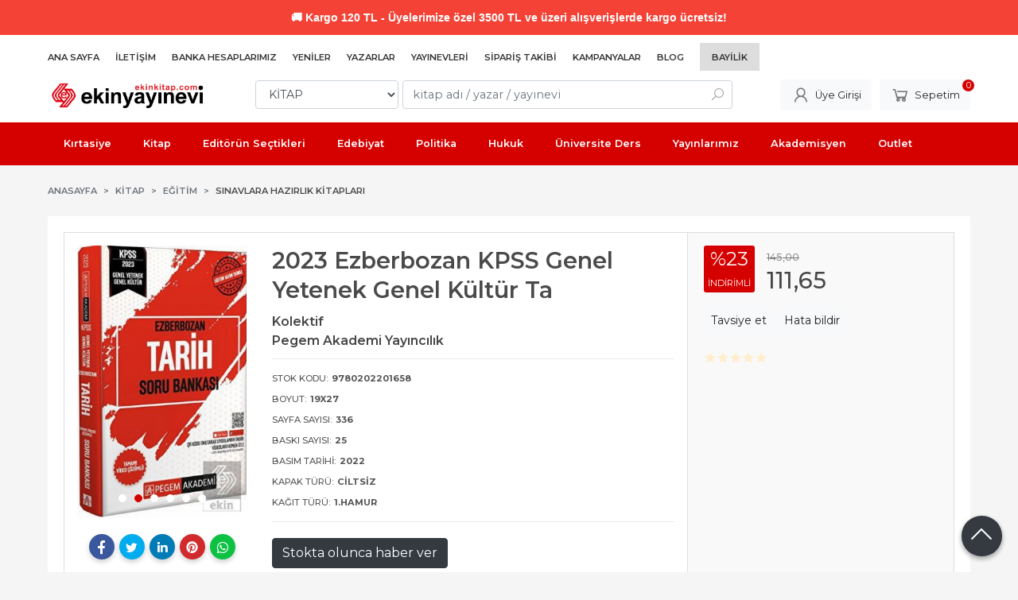

--- FILE ---
content_type: text/html; charset=utf-8;
request_url: https://www.ekinkitap.com/2023-ezberbozan-kpss-genel-yetenek-genel-kultur-ta
body_size: 17331
content:
<!DOCTYPE html>
<html lang="tr-TR">
<head>
<meta http-equiv="Content-Type" content="text/html; charset=utf-8" />
<title>2023 Ezberbozan KPSS Genel Yetenek Genel Kültür Ta</title>
<meta name="description" content="2023 Ezberbozan KPSS Genel Yetenek Genel Kültür Ta /Pegem Akademi Yayıncılık/ Kolektif Bu kitap Kamu Personeli Seçme Sınavı (KPSS) Genel Kültür Testinde önemli " />
<meta name="keywords" content="2023 Ezberbozan KPSS Genel Yetenek Genel Kültür Ta, Kolektif, Pegem Akademi Yayıncılık,KİTAP,Sınavlara Hazırlık Kitapları,kitap" />
<meta name="robots" content="index, follow" />
 
  <meta property="og:title" content="2023 Ezberbozan KPSS Genel Yetenek Genel Kültür Ta" />
  <meta property="og:description" content="2023 Ezberbozan KPSS Genel Yetenek Genel Kültür Ta /Pegem Akademi Yayıncılık/ Kolektif Bu kitap Kamu Personeli Seçme Sınavı (KPSS) Genel Kültür Testinde önemli " />
  <meta property="og:type" content="product" />
  <meta property="og:url" content="https://www.ekinkitap.com/2023-ezberbozan-kpss-genel-yetenek-genel-kultur-ta" />
  <meta property="og:site_name" content="https://www.ekinkitap.com/" />
    <meta name="twitter:card" content="product">
  <meta name="twitter:domain" content="https://www.ekinkitap.com/">
  <meta name="twitter:url" content="https://www.ekinkitap.com/2023-ezberbozan-kpss-genel-yetenek-genel-kultur-ta">
  <meta name="twitter:title" content="2023 Ezberbozan KPSS Genel Yetenek Genel Kültür Ta">
  <meta name="twitter:description" content="2023 Ezberbozan KPSS Genel Yetenek Genel Kültür Ta /Pegem Akademi Yayıncılık/ Kolektif Bu kitap Kamu Personeli Seçme Sınavı (KPSS) Genel Kültür Testinde önemli ">
  <meta name="twitter:image" content="https://www.ekinkitap.com/u/ekinyayinevi/img/b/2/0/2023-ezberbozan-kpss-genel-yetenek-genel-kultur-tadf62232ef2d264bdf7226a431c9b1692.jpg">

<meta name="viewport" content="width=device-width, initial-scale=1, maximum-scale=2"/>
<meta name="apple-mobile-web-app-capable" content="yes"/>

<meta property="og:image" content="https://www.ekinkitap.com/u/ekinyayinevi/img/b/2/0/2023-ezberbozan-kpss-genel-yetenek-genel-kultur-tadf62232ef2d264bdf7226a431c9b1692.jpg" />

<link rel="canonical" href="https://www.ekinkitap.com/2023-ezberbozan-kpss-genel-yetenek-genel-kultur-ta" />
<meta property="og:url" content="https://www.ekinkitap.com/2023-ezberbozan-kpss-genel-yetenek-genel-kultur-ta" />


<link rel="dns-prefetch" href="//cdn1.dokuzsoft.com" />
<link rel="dns-prefetch" href="//stats.g.doubleclick.net" />
<link rel="dns-prefetch" href="//www.google-analytics.com" />
<link rel="dns-prefetch" href="//www.googleadservices.com" />

<link rel="shortcut icon" href="/u/ekinyayinevi/favicon.ico?v=7502" type="image/x-icon" />

 <link type="text/css" href="https://stackpath.bootstrapcdn.com/bootstrap/4.5.0/css/bootstrap.min.css" rel="stylesheet" />
<link type="text/css" href="https://cdnjs.cloudflare.com/ajax/libs/line-awesome/1.3.0/line-awesome/css/line-awesome.min.css" rel="stylesheet" />
<link type="text/css" href="https://cdn.jsdelivr.net/npm/slick-carousel@1.8.1/slick/slick.css" rel="stylesheet" />
<link type="text/css" href="/js/fancybox/jquery.fancybox.css?v=7502" rel="stylesheet" />
<link type="text/css" href="/templates/default-neo/css/main.css?v=7502" rel="stylesheet" />
<link type="text/css" href="/templates/default-neo/css/color.red.css?v=7502" rel="stylesheet" />
<link type="text/css" href="/u/ekinyayinevi/custom_user_default-neo.css?v=7502" rel="stylesheet" />

<meta name="yandex-verification" content="52eb327b49bcd9c7" />
<meta name="yandex-verification" content="b55238b2a0ef0eea" />
<meta name="google-site-verification" content="7fXkVkw6Kfu9FM4oQdkr18Yz4Q2MubL-4EXmQbCHt4o" />

<!-- Global site tag (gtag.js) - Google Analytics -->
<script async src="https://www.googletagmanager.com/gtag/js?id=G-4XHMWFNWQX"></script>
<script>
  window.dataLayer = window.dataLayer || [];
  function gtag(){dataLayer.push(arguments);}
  gtag('js', new Date());

  gtag('config', 'G-4XHMWFNWQX');
</script>

<style>
/*default-neo*/
.Header-top .container{
   justify-content: flex-start
}
.Header-top-menu ul li.bayilik-btn{
  padding: 5px 15px;
  background-color: #ddd;
  margin-right: 0
}





.breadcrumb .breadcrumb-item.active a, .pagination .page-item .page-link, .prd_view h1.contentHeader, .letter_bar .letter_items a.dy_selected {
  /* color: #d50000; */
  color: #4a4a4a;
}



.prd_view h1.contentHeader .button_fav {
  display: none;
}

.prd_view h1.contentHeader {
  /* font-weight: 400; */
  font-weight: 600;
}

.prd_view .writers a {
  /* color: #777; */
  /* font-size: .9em; */
  color: #464646;
  font-size: 1.1em;
  font-weight: 600;
}

.prd_view .publisher {
  /* font-size: .9em; */
  font-size: 1.1em;
  color: #464646;
  font-weight: 600;
}
.prd_book_fields_item_ctg_name{
display: none
}




.prd_view .pricebox .discount {
  /* background-color: #ff1744; */
  background-color: #D50000;
}

.prd_view .pricebox_content .sale_price_row {
  /* color: #ff1744; */
  /* font-weight: 400; */
  color: #464646;
  font-weight: 500;
}
.prd_view .actions .btn{ border: 1px solid #dedede}

.page_prdview .mod_container>.container>.box_prd_detail { display: none; }
.prd_view .prd_view_item:nth-of-type(2) .box_prd_detail { padding: 0; background: none; }
.prd_view .prd_view_item:nth-of-type(2) .box_prd_detail .Box-header, .prd_view .prd_view_item:nth-of-type(2) .box_prd_detail .Box-footer { display: none; }
.prd_view .prd_view_item:nth-of-type(2) .box_prd_detail .Box-content .prd_description { font-size: .8em; }
.prd_view .prd_view_item:nth-of-type(3){
  border: 1px solid #ddd;  
  padding: 1em;
  margin-left: 0em;
  background-color: #f9f9f9;
}
.prd_view .prd_view_item:nth-of-type(2){
  border-top: 1px solid #ddd;  
  border-bottom: 1px solid #ddd;  
  padding: 1em;  
}
.prd_view .prd_view_item:nth-of-type(1){
  border-top: 1px solid #ddd;  
  border-bottom: 1px solid #ddd;  
  border-left: 1px solid #ddd; 
  padding: 1em;  
}
@media screen and (min-width: 768px) {
  .prd_view { grid-template-columns: 30% 40% 30%!important; }
  .prd_view .prd_view_item:nth-of-type(2)>.pricebox, .prd_view .prd_view_item:nth-of-type(2)>.prd_supply_time, .prd_view .prd_view_item:nth-of-type(2)>.actions, .prd_view .prd_view_item:nth-of-type(2)>.prd_view_actions { display: none; }
  .prd_view .prd_view_item:nth-of-type(3) { padding-left: 20px; }
  .prd_view .prd_view_item:nth-of-type(3) .pricebox { margin-top: 0; }
  .prd_view .prd_view_item:nth-of-type(2) .box_prd_detail { padding: 0; background: none; }
  .prd_view .prd_view_item:nth-of-type(2) .box_prd_detail .Box-header , .prd_view .prd_view_item:nth-of-type(2) .box_prd_detail .Box-footer { display: none; }
  .prd_view .prd_view_item:nth-of-type(2) .box_prd_detail .Box-content .prd_description { font-size: .8em; }


}
@media screen and (min-width: 768px) {
.prd_view {
grid-template-columns: 30% 40% 30% !important;
grid-template-columns: 22% 48% 30% !important;
}
}



.Product-image .prd_icons{
   position: initial;
z-index: auto;
width: auto;
padding: 0;
bottom: auto;
right: auto;
top: auto;
left: auto;
}
.Product-image .prd_icons .prd_icon{
   position: absolute;
z-index: 201;
}
.Product .prd_icons .prd_icon img{
   width: auto;
  height: auto;
  max-width: 50px;
}
     .Product .prd_icons .prd_icon_tl{top:0;left:3px;bottom:auto;right:auto;}
     .Product .prd_icons .prd_icon_tr{top:0;left:auto;bottom:auto;right:0;}
     .Product .prd_icons .prd_icon_bl{top:auto;left:0;bottom:0;right:auto;}
     .Product .prd_icons .prd_icon_br{top:auto;left:auto;bottom:0;right:0;}
</style>


<!-- Google Tag Manager -->
<script>(function(w,d,s,l,i){w[l]=w[l]||[];w[l].push({'gtm.start':
new Date().getTime(),event:'gtm.js'});var f=d.getElementsByTagName(s)[0],
j=d.createElement(s),dl=l!='dataLayer'?'&l='+l:'';j.async=true;j.src=
'https://www.googletagmanager.com/gtm.js?id='+i+dl;f.parentNode.insertBefore(j,f);
})(window,document,'script','dataLayer','GTM-M254G3Z');</script>
<!-- End Google Tag Manager -->
<!-- Google Tag Manager (noscript) -->
<noscript><iframe src="https://www.googletagmanager.com/ns.html?id=GTM-M254G3Z"
height="0" width="0" style="display:none;visibility:hidden"></iframe></noscript>
<!-- End Google Tag Manager (noscript) -->
<style>
body, html {
  --color-primary: 3, 3, 3;
  --color-lighten10: 26, 26, 26;
  --color-lighten15: 39, 39, 39;
  --color-lighten20: 51, 51, 51;
  --color-darken3: 0, 0, 0;
  --color-darken6: 0, 0, 0;
    --color-secondary: 0, 0, 0;
  }
</style>

</head>

<body>
  <div class="page page_prdview   ">
    <div class="container-page container-fluid container_logged_out">
      <div class="Content-wrapper">

        <div class="banner_top"><div class="ekinkitap-top-bar">
  <span class="emoji">&#128666;</span> Kargo 120 TL - Üyelerimize özel 3500 TL ve üzeri alışverişlerde kargo ücretsiz!
</div>

<style>
.ekinkitap-top-bar {
  width: 100%;
  text-align: center;
  padding: 10px 0;
  font-family: 'Segoe UI', Tahoma, Geneva, Verdana, sans-serif; /* Metin fontu */
  font-size: 14px;
  font-weight: 600;
  animation: colorChange 3s infinite;
}

.emoji {
  font-family: 'Segoe UI Emoji', 'Segoe UI', sans-serif; /* Sadece emoji */
}

@keyframes colorChange {
  0% { background-color: #f44336; color: #fff; }
  25% { background-color: #ff5722; color: #fff; }
  50% { background-color: #ff9800; color: #000; }
  75% { background-color: #f44336; color: #fff; }
  100% { background-color: #f44336; color: #fff; }
}

@media (max-width: 768px) {
  .ekinkitap-top-bar {
    font-size: 12px;
    padding: 6px 0;
  }
}
</style></div>

                <div class="Header-top">
	<div class="container">

	<div class="Header-top-menu">
			<ul>
			<li ><a href="/" ><span>Ana Sayfa</span></a>
				</li>			
			<li ><a href="/iletisim.html" ><span>İletişim</span></a>
				</li>			
			<li ><a href="/banka-hesaplari.html" ><span>Banka Hesaplarımız</span></a>
				</li>			
			<li ><a href="/yeni-cikanlar" ><span>Yeniler</span></a>
				</li>			
			<li ><a href="/yazarlar.html" ><span>Yazarlar</span></a>
				</li>			
			<li ><a href="/yayinevleri.html" ><span>Yayınevleri</span></a>
				</li>			
			<li class="menu_special"><a href="/siparis-takibi.html" ><span><i class="fa fa-truck"></i> Sipariş Takibi</span></a>
				</li>			
			<li ><a href="/kampanya-mg14.html" ><span>Kampanyalar</span></a>
				</li>			
			<li ><a href="/blog" ><span>Blog</span></a>
				</li>			
			<li class="bayilik-btn"><a href="/register?adr=1" ><span>Bayilik</span></a>
				</li>			
			
	</ul>

	</div>
	
	<div class="user_menu">
		<ul>
			      
    
                      
          <li>
            <a href="https://www.ekinkitap.com/register?adr=1" rel="nofollow">
              <span>Kurumsal Üyelik</span>
            </a>
          </li>
          <li>
            <a href="https://www.ekinkitap.com/register" rel="nofollow">
              <span>Üye ol</span>
            </a>
          </li>
                      

      
      
			<li>
				<a href="https://www.ekinkitap.com/login" rel="nofollow">
					<span>Üye Girişi</span>
				</a>
			</li>
			
					</ul>
	</div>
	</div>
</div><header class="Header Header--sticky">
  <div class="container Header-container">
    <div class="Header-logo">
      <i id="HeaderMenuOpen" class="la la-bars"></i>
      <a href="https://www.ekinkitap.com/">
        <img src="/u/ekinyayinevi/ekinyayinevi-1-1707827566.png" alt="Ekin Yayınevi">
      </a>
      <i id="HeaderSearchOpen" class="la la-search"></i>
    </div>

    <div class="Search" data-error-text="Arama için en az 3 karakter girmelisiniz.">
	<div class="Search-overlay"></div>
	<div class="Search-container">
		<i id="HeaderSearchClose" class="la la-close"></i>	
		<form action="https://www.ekinkitap.com/search" onsubmit="return checkSearchForm(this);">
			<input type="hidden" name="p" value="Products" />
			<input type="hidden" id="q_field_active" name="q_field_active" value="0" />

			<div class="Search-content">
				<div class="form-group form-group-select">
				  <select class="form-control shadow-none" id="ctg_id" name="ctg_id">
				  	<option value="">Tüm kategorilerde</option>
							
	<option value="8574">AÇIK ÖĞRETİM</option>
	
	<option value="8445">AGS - ÖABT</option>
	
	<option value="8584">ALES</option>
	
	<option value="8547">Algoritma, Veri Yapıları</option>
	
	<option value="8520">Analiz</option>
	
	<option value="8534">BİLSEM</option>
	
	<option value="8674">C#</option>
	
	<option value="8500">Ceza Muhakemesi Hukuku</option>
	
	<option value="8464">DGS</option>
	
	<option value="8468">DİN HİZMETLERİ ALAN BİLGİSİ</option>
	
	<option value="8479">DİNAYET İŞLERİ BAŞKANLIĞI MBSTS</option>
	
	<option value="8588">DÖNEM KİTAPLARI</option>
	
	<option value="8486">E-KPSS</option>
	
	<option value="8568">EBAT KAĞIT</option>
	
	<option value="8472">EĞİTİM BİLİMLERİ</option>
	
	<option value="8523">Elektrik Mühendisliği</option>
	
	<option value="8564">ETKİNLİK</option>
	
	<option value="8552">Finans, Muhasebe, Vergi</option>
	
	<option value="8496">Fransızca</option>
	
	<option value="8551">Genel Muhasebe</option>
	
	<option value="8643">GUY</option>
	
	<option value="8491">Gümrük Mevzuatı</option>
	
	<option value="8469">GYS</option>
	
	<option value="8470">HMGS</option>
	
	<option value="8474">HUKUK - HAKİMLİK - KAYMAKAMLIK</option>
	
	<option value="8542">İktisada Giriş</option>
	
	<option value="8465">İLKOKUL YARDIMCI KİTAPLAR</option>
	
	<option value="8540">İnsan ve Toplum / Kişisel Gelişim</option>
	
	<option value="8569">İSG</option>
	
	<option value="8512">İstatistik</option>
	
	<option value="8595">KAMU</option>
	
	<option value="7542">KIRTASIYE</option>
	
	<option value="4">KİTAP</option>
	
	<option value="8450">KPSS</option>
	
	<option value="8451">KPSS GENEL KÜLTÜR - GENEL YETENEK</option>
	
	<option value="8473">KPSS-A</option>
	
	<option value="8562">KPSS-B</option>
	
	<option value="8673">Kuram</option>
	
	<option value="8466">LGS - LİSEYE HAZIRLIK</option>
	
	<option value="8442">LİSE YARDIMCI KİTAPLAR</option>
	
	<option value="8549">Lojistik</option>
	
	<option value="8444">MEB - AGS</option>
	
	<option value="8471">MEB - EKYS</option>
	
	<option value="8452">MSÜ</option>
	
	<option value="8587">MUHASEBE</option>
	
	<option value="8480">MULAKAT</option>
	
	<option value="8583">OKUL ÖNCESİ</option>
	
	<option value="8570">OKUMA KİTAPLARI</option>
	
	<option value="8453">ORTAOKUL YARDIMCI KİTAPLAR</option>
	
	<option value="7880">OUTLET</option>
	
	<option value="8443">ÖABT</option>
	
	<option value="8556">PAEM - POMEM - PMYO</option>
	
	<option value="8522">Pazarlama</option>
	
	<option value="8550">Programlama</option>
	
	<option value="8678">Sistemler</option>
	
	<option value="8502">Siyasi Partiler</option>
	
	<option value="8475">SÖZLÜK - İMLA KILAVUZU</option>
	
	<option value="8524">Tarih</option>
	
	<option value="8656">TATİL KİTAPLARI</option>
	
	<option value="8567">TIP - TUS - STS - DUS - YDUS</option>
	
	<option value="8454">ÜNİVERSİTEYE HAZIRLIK</option>
	
	<option value="8463">YABANCI DİL</option>
	
	<option value="8497">Yapı Malzemeleri</option>
	
	<option value="8467">YDS - YÖK DİL - YKS DİL</option>
	
	<option value="8541">Yönetim ve Organizasyon</option>
	
	<option value="8679">Zemin Mekaniği</option>

				  </select>
				</div>
				<div class="form-group form-group-search">
				  <input data-container="form-group-search" type="text" name="q" id="qsearch" class="form-control shadow-none" value="" placeholder="kitap adı / yazar / yayınevi " autocomplete="off">
					<button type="submit" class="btn" name="search">
						<i class="la la-search"></i>
					</button>
					<div class="Search-autocomplete">
						<div class="Search-autocomplete-content"></div>
						<div class="Search-autocomplete-none">Sonuç bulunamadı</div>
					</div>
				</div>
			</div>
			<!--<a class="Search-detail" href="https://www.ekinkitap.com/index.php?p=Products&amp;search_form=1" rel="nofollow">Detaylı Arama</a>-->

			<input type="hidden" id="q_field" name="q_field" value="" />
		</form>
	</div>
</div>
    <div class="Header-right">
      <div class="Header-right-profile">
                <a class="btn btn-light" href="https://www.ekinkitap.com/login" rel="nofollow">
          <i class="la la-user"></i>
          <span>Üye Girişi</span>
        </a>
              </div>
              <div class="Cart ">
	<div class="Cart-icon">
    <a href="https://www.ekinkitap.com/cart" class="btn btn-light">
      <i class="la la-shopping-cart"></i>
      <span>Sepetim</span>
      <span class="dy_cart_prd_count">0</span>
    </a>
  </div>
</div>

<div class="cart_box_container"></div>          </div>
  </div>

  <nav class="Header-menu">
    <div class="Header-menu-overlay"></div>
    <div class="container">
      <i id="HeaderMenuClose" class="la la-times"></i>
      <div class="Header-right">
        <div class="Header-right-profile">
                    <a class="btn btn-light" href="https://www.ekinkitap.com/login" rel="nofollow">
            <i class="la la-user"></i>
            <span>Üye Girişi</span>
          </a>
                  </div>
                  <div class="Cart ">
	<div class="Cart-icon">
    <a href="https://www.ekinkitap.com/cart" class="btn btn-light">
      <i class="la la-shopping-cart"></i>
      <span>Sepetim</span>
      <span class="dy_cart_prd_count">0</span>
    </a>
  </div>
</div>

<div class="cart_box_container"></div>              </div>
      	<ul>
			<li ><a href="/kirtasiye-mg11.html" ><span>Kırtasiye</span></a>
				</li>			
			<li ><a href="/kitap-mg13.html" ><span>Kitap</span></a>
				</li>			
			<li ><a href="/editorun-sectikleri" ><span>Editörün Seçtikleri</span></a>
				</li>			
			<li ><a href="/kitap/edebiyat" ><span>Edebiyat</span></a>
				</li>			
			<li ><a href="/kitap/politika-siyaset" ><span>Politika</span></a>
				</li>			
			<li ><a href="/kitap/hukuk" ><span>Hukuk</span></a>
				</li>			
			<li ><a href="/universite-ders-kitaplari" ><span>Üniversite Ders</span></a>
				</li>			
			<li ><a href="/ekin-yayinevi" ><span>Yayınlarımız</span></a>
				</li>			
			<li ><a href="/" ><span>Akademisyen</span></a>
						<ul>
											<li ><a href="/kitap-yayin-basvurusu" ><span>Kitap Yayın Başvurusu</span></a>						
													
						</li>
											<li ><a href="/akademik-kopya-talep-formu" ><span>Akademik Kopya Talep Formu</span></a>						
													
						</li>
											<li ><a href="/" ><span>Akademik Kaynakçalar</span></a>						
															<ul>
																			<li ><a href="/u/ekinyayinevi/docs/k/a/kaynakca-2025-1767952351.pdf"  target="_blank"><span>2025</span></a></li>
																			<li ><a href="https://drive.google.com/file/d/1sDFRAjLRNTB5oZxFNBItzEivjNii4K8-/view"  target="_blank"><span>2024</span></a></li>
																			<li ><a href="/u/ekinyayinevi/docs/2/0/2023-kaynakca-1704801321.pdf"  ><span>2023</span></a></li>
																			<li ><a href="/u/ekinyayinevi/docs/2/0/2022-kaynakca-1672996337.pdf"  ><span>2022</span></a></li>
																			<li ><a href="/u/ekinyayinevi/docs/2/0/2021-kaynakca-1641368564.pdf"  ><span>2021</span></a></li>
																			<li ><a href="/u/ekinyayinevi/docs/2/0/2020kaynakca-1610020143.pdf"  ><span>2020</span></a></li>
												
								</ul>
													
						</li>
											<li ><a href="/u/ekinyayinevi/docs/u/l/uluslararasi-yayinevi-belgesi-2024-1706700091.pdf" target="_blank"><span>Uluslararası Yayınevi Belgesi</span></a>						
													
						</li>
											<li ><a href="/u/ekinyayinevi/docs/u/l/ulusal-yayinevi-1704276963.pdf" ><span>Ulusal Yayınevi Belgesi</span></a>						
													
						</li>
								
				</ul>
					</li>			
			<li ><a href="/outlet" ><span><i class="fa fa-tags"></i> Outlet</span></a>
				</li>			
			
	</ul>

          </div>
  </nav>
</header>        
        <main class="Content">
        	<div class="container">
            
            <nav aria-label="breadcrumb">
	<ul class="breadcrumb" itemscope itemtype="https://schema.org/BreadcrumbList">
														<li class="breadcrumb-item" aria-current="page" itemprop="itemListElement" itemscope itemtype="https://schema.org/ListItem">
					<a itemprop="item" href="/">
						<span itemprop="name">Anasayfa</span>
					</a>
					<meta itemprop="position" content="1" />
				</li>
															<li class="breadcrumb-item" aria-current="page" itemprop="itemListElement" itemscope itemtype="https://schema.org/ListItem">
					<a itemprop="item" href="https://www.ekinkitap.com/kitap">
						<span itemprop="name">KİTAP</span>
					</a>
					<meta itemprop="position" content="2" />
				</li>
															<li class="breadcrumb-item" aria-current="page" itemprop="itemListElement" itemscope itemtype="https://schema.org/ListItem">
					<a itemprop="item" href="https://www.ekinkitap.com/kitap-egitim">
						<span itemprop="name">Eğitim</span>
					</a>
					<meta itemprop="position" content="3" />
				</li>
															<li class="breadcrumb-item active" aria-current="page" itemprop="itemListElement" itemscope itemtype="https://schema.org/ListItem">
					<a itemprop="item" href="https://www.ekinkitap.com/kitap-egitim-sinavlara-hazirlik-kitaplari">
						<span itemprop="name">Sınavlara Hazırlık Kitapları</span>
					</a>
					<meta itemprop="position" content="4" />
				</li>
						</ul>
</nav>          </div>

                  	<div class="layout_010">	
        	<div>
	<div class="mod_container " id="mod_container_118" >
   <div class="container">
     	

   </div> 
  </div>	
</div>
        	</div>
        	
        	<div id="layout_style" class="container layout_010">
                        <div class="main_content">
                              <div class="view prd_view" data-prd-id="797494" data-prd-name="2023 Ezberbozan KPSS Genel Yetenek Genel Kültür Ta" data-prd-barcode="9780202201658" data-prd-price="145.00" data-prd-final-price="111.65">
		<div class="prd_view_item">
					<div class="prd_view_img_box">
				
								<div class="Carousel-wrapper">
		      <div class="Carousel Carousel-banner" data-slick='{"slidesToShow":1}'>
		      															<div class="Carousel-item">
								<a href="/u/ekinyayinevi/img/c/2/0/2023-ezberbozan-kpss-genel-yetenek-genel-kultur-tadf62232ef2d264bdf7226a431c9b1692.jpg" class="fancybox" rel="group" data-lightbox="lightbox-image-gallery" data-title="2023 Ezberbozan KPSS Genel Yetenek Genel Kültür Ta">
									<img class="tooltipx prd_img prd_view_img" width="300" height="300" src="/u/ekinyayinevi/img/b/2/0/2023-ezberbozan-kpss-genel-yetenek-genel-kultur-tadf62232ef2d264bdf7226a431c9b1692.jpg" data-zoom-image="/u/ekinyayinevi/img/c/2/0/2023-ezberbozan-kpss-genel-yetenek-genel-kultur-tadf62232ef2d264bdf7226a431c9b1692.jpg" alt="2023 Ezberbozan KPSS Genel Yetenek Genel Kültür Ta" title="2023 Ezberbozan KPSS Genel Yetenek Genel Kültür Ta">
								</a>
							</div>
																											<div class="Carousel-item">
								<a href="/u/ekinyayinevi/img/c/2/0/2023-ezberbozan-kpss-genel-yetenek-genel-kultur-ta4f8a3d43d6de12775740a4d35dfac590.jpg" class="fancybox" rel="group" data-lightbox="lightbox-image-gallery" data-title="2023 Ezberbozan KPSS Genel Yetenek Genel Kültür Ta">
									<img class="tooltipx prd_img prd_view_img" width="300" height="300" src="/u/ekinyayinevi/img/b/2/0/2023-ezberbozan-kpss-genel-yetenek-genel-kultur-ta4f8a3d43d6de12775740a4d35dfac590.jpg" data-zoom-image="/u/ekinyayinevi/img/c/2/0/2023-ezberbozan-kpss-genel-yetenek-genel-kultur-ta4f8a3d43d6de12775740a4d35dfac590.jpg" alt="2023 Ezberbozan KPSS Genel Yetenek Genel Kültür Ta" title="2023 Ezberbozan KPSS Genel Yetenek Genel Kültür Ta">
								</a>
							</div>
																											<div class="Carousel-item">
								<a href="/u/ekinyayinevi/img/c/2/0/2023-ezberbozan-kpss-genel-yetenek-genel-kultur-ta9a19e17ee9397978209d851d5e58d1b4.png" class="fancybox" rel="group" data-lightbox="lightbox-image-gallery" data-title="2023 Ezberbozan KPSS Genel Yetenek Genel Kültür Ta">
									<img class="tooltipx prd_img prd_view_img" width="300" height="300" src="/u/ekinyayinevi/img/b/2/0/2023-ezberbozan-kpss-genel-yetenek-genel-kultur-ta9a19e17ee9397978209d851d5e58d1b4.png" data-zoom-image="/u/ekinyayinevi/img/c/2/0/2023-ezberbozan-kpss-genel-yetenek-genel-kultur-ta9a19e17ee9397978209d851d5e58d1b4.png" alt="2023 Ezberbozan KPSS Genel Yetenek Genel Kültür Ta" title="2023 Ezberbozan KPSS Genel Yetenek Genel Kültür Ta">
								</a>
							</div>
																											<div class="Carousel-item">
								<a href="/u/ekinyayinevi/img/c/2/0/2023-ezberbozan-kpss-genel-yetenek-genel-kultur-ta9201d739b6ad80fd5687dd9e7080e5ad.jpg" class="fancybox" rel="group" data-lightbox="lightbox-image-gallery" data-title="2023 Ezberbozan KPSS Genel Yetenek Genel Kültür Ta">
									<img class="tooltipx prd_img prd_view_img" width="300" height="300" src="/u/ekinyayinevi/img/b/2/0/2023-ezberbozan-kpss-genel-yetenek-genel-kultur-ta9201d739b6ad80fd5687dd9e7080e5ad.jpg" data-zoom-image="/u/ekinyayinevi/img/c/2/0/2023-ezberbozan-kpss-genel-yetenek-genel-kultur-ta9201d739b6ad80fd5687dd9e7080e5ad.jpg" alt="2023 Ezberbozan KPSS Genel Yetenek Genel Kültür Ta" title="2023 Ezberbozan KPSS Genel Yetenek Genel Kültür Ta">
								</a>
							</div>
																											<div class="Carousel-item">
								<a href="/u/ekinyayinevi/img/c/2/0/2023-ezberbozan-kpss-genel-yetenek-genel-kultur-ta2dde992badf1fb57e51a5928149f9967.jpg" class="fancybox" rel="group" data-lightbox="lightbox-image-gallery" data-title="2023 Ezberbozan KPSS Genel Yetenek Genel Kültür Ta">
									<img class="tooltipx prd_img prd_view_img" width="300" height="300" src="/u/ekinyayinevi/img/b/2/0/2023-ezberbozan-kpss-genel-yetenek-genel-kultur-ta2dde992badf1fb57e51a5928149f9967.jpg" data-zoom-image="/u/ekinyayinevi/img/c/2/0/2023-ezberbozan-kpss-genel-yetenek-genel-kultur-ta2dde992badf1fb57e51a5928149f9967.jpg" alt="2023 Ezberbozan KPSS Genel Yetenek Genel Kültür Ta" title="2023 Ezberbozan KPSS Genel Yetenek Genel Kültür Ta">
								</a>
							</div>
																											<div class="Carousel-item">
								<a href="/u/ekinyayinevi/img/c/2/0/2023-ezberbozan-kpss-genel-yetenek-genel-kultur-ta9fa6b3e33503e77857e6f705ea757c40.jpg" class="fancybox" rel="group" data-lightbox="lightbox-image-gallery" data-title="2023 Ezberbozan KPSS Genel Yetenek Genel Kültür Ta">
									<img class="tooltipx prd_img prd_view_img" width="300" height="300" src="/u/ekinyayinevi/img/b/2/0/2023-ezberbozan-kpss-genel-yetenek-genel-kultur-ta9fa6b3e33503e77857e6f705ea757c40.jpg" data-zoom-image="/u/ekinyayinevi/img/c/2/0/2023-ezberbozan-kpss-genel-yetenek-genel-kultur-ta9fa6b3e33503e77857e6f705ea757c40.jpg" alt="2023 Ezberbozan KPSS Genel Yetenek Genel Kültür Ta" title="2023 Ezberbozan KPSS Genel Yetenek Genel Kültür Ta">
								</a>
							</div>
															      </div>
		    </div>
							</div>
		
			
			<div class="share-buttons">	
	<a class="facebook" href="https://www.facebook.com/sharer/sharer.php?u=https://www.ekinkitap.com/2023-ezberbozan-kpss-genel-yetenek-genel-kultur-ta&t=2023+Ezberbozan+KPSS+Genel+Yetenek+Genel+K%C3%BClt%C3%BCr+Ta" rel="nofollow" onclick="window.open(this.href);return false;">
    <span class="la la-facebook"></span>
  </a>
	<a class="twitter" href="https://twitter.com/intent/tweet?text=2023+Ezberbozan+KPSS+Genel+Yetenek+Genel+K%C3%BClt%C3%BCr+Ta&url=https://www.ekinkitap.com/2023-ezberbozan-kpss-genel-yetenek-genel-kultur-ta" rel="nofollow" onclick="window.open(this.href);return false;">
    <span class="la la-twitter"></span>
  </a>
	<a class="linkedin" href="https://www.linkedin.com/shareArticle?mini=true&url=https://www.ekinkitap.com/2023-ezberbozan-kpss-genel-yetenek-genel-kultur-ta&title=2023+Ezberbozan+KPSS+Genel+Yetenek+Genel+K%C3%BClt%C3%BCr+Ta&summary=&source=" rel="nofollow" onclick="window.open(this.href);return false;">
    <span class="la la-linkedin"></span>
  </a>
	<a class="pinterest" href="http://pinterest.com/pin/create/button/?url=https://www.ekinkitap.com/2023-ezberbozan-kpss-genel-yetenek-genel-kultur-ta&media=/u/ekinyayinevi/img/c/2/0/2023-ezberbozan-kpss-genel-yetenek-genel-kultur-tadf62232ef2d264bdf7226a431c9b1692.jpg&description=2023+Ezberbozan+KPSS+Genel+Yetenek+Genel+K%C3%BClt%C3%BCr+Ta" rel="nofollow" onclick="window.open(this.href);return false;">
    <span class="la la-pinterest"></span>
  </a>	
	<a class="whatsapp" href="https://api.whatsapp.com/send?text=https://www.ekinkitap.com/2023-ezberbozan-kpss-genel-yetenek-genel-kultur-ta">
    <span class="la la-whatsapp"></span>
  </a>
</div>			
	</div>
		
		<div class="prd_view_item">
		<h1 class="contentHeader prdHeader">
						2023 Ezberbozan KPSS Genel Yetenek Genel Kültür Ta
						<a id="ButtonFav" class="button_fav" title="Favorilerim ne işe yarar?|Favorilerinize eklediğiniz kitapların fiyatı değiştiğinde email ile bilgilendirilirsiniz. Favorilerimi kullanabilmek için üye girişi yapmanız gerekir." rel="nofollow" href="#" onclick="$(this).addClass('active');$('.fav_result_container').load('https://www.ekinkitap.com/index.php?p=Favorites&amp;add=797494&amp;fav_type=prd&amp;popup=1&amp;no_common=1','Favorilerime Ekle');return false;">
				<i class="la la-bookmark"></i>
			</a>
		</h1>

		<div class="fav_result_container"></div>

		<div class="vote_section">
	<div class="vote_imgs">
				<a class="vote_items " rel="nofollow" 
			  onclick="$('.vote_result').html('Bu işlem için üye girişi yapmanız gerekiyor - <a href=https://www.ekinkitap.com/index.php?p=Login&amp;return_url=d7frrzuK4O1%2FxLnZe7yXGlThIB4R3UU5REH7ZdoIaZrYp3kfE6MNGWcEYheyHvmwt8G2PP1bihIlOG44zilQHRPmZrVLHLfRDRp9Am2jSQsPM6k5x7ajQi4WB%2FypzS7hNZ4qRLt0ravREZvXxXKPnAf%2FqUknCICnseoggHOuHS4%3D>Üye Girişi</a>')"
				>
			<span class="la la-star"></span>
		</a>
				<a class="vote_items " rel="nofollow" 
			  onclick="$('.vote_result').html('Bu işlem için üye girişi yapmanız gerekiyor - <a href=https://www.ekinkitap.com/index.php?p=Login&amp;return_url=XyHTRcRmHi0x66mWqRJSa7LIeWT5eddaNuCZvHGhzHuqUKx5qiFK0POyytA%2BFMWhTr%2Bsy7y9Q%2BQ1Mudb64H2Nq5O%2B8%2F99qlEW1cmzafNyZtomGCrBJnkS%2Fnzj4%2FzqlzboJa%2FvNtG9gBEq8d7V91IaJpJkMJLJ%2BkYZCmIz8c69xE%3D>Üye Girişi</a>')"
				>
			<span class="la la-star"></span>
		</a>
				<a class="vote_items " rel="nofollow" 
			  onclick="$('.vote_result').html('Bu işlem için üye girişi yapmanız gerekiyor - <a href=https://www.ekinkitap.com/index.php?p=Login&amp;return_url=v7RsBt7bTK%2FNsfZZn8d31g2P31bq1iQ6wigaBRSvZVmrIYzK5MUJYbhjY0g1%2FbiqKdTfvk1wOJxl0XU8YjwkcDbKAcpg69Cppm9S671TTjezOcTgR9bxzuYFpUKOT76%2B5dYd68oN9dZzibqfSMkPW5ZdP%2BEZbQQyrP7pSEfW1v8%3D>Üye Girişi</a>')"
				>
			<span class="la la-star"></span>
		</a>
				<a class="vote_items " rel="nofollow" 
			  onclick="$('.vote_result').html('Bu işlem için üye girişi yapmanız gerekiyor - <a href=https://www.ekinkitap.com/index.php?p=Login&amp;return_url=KO5fs%2BFAFlDZkvFwMycIx1NYhlBp%2BT2IUUlvnm0s3BTp1DVTFVhTNrfw%2BAfkagQ7qSFjxDDfSnhH48nscpURQggOxO5UqKABBITIevu8egZR%2Bv6efVQTeFjq0cKMNSFiketUnw7ghzrRlnlx09pfWODRKmO3iO%2FBBTPR6NidkZw%3D>Üye Girişi</a>')"
				>
			<span class="la la-star"></span>
		</a>
				<a class="vote_items " rel="nofollow" 
			  onclick="$('.vote_result').html('Bu işlem için üye girişi yapmanız gerekiyor - <a href=https://www.ekinkitap.com/index.php?p=Login&amp;return_url=wFyivD7Y0WkxG8Khw7p4HtJ7ER56qOiO7QPZXG5E1zpmHcWg36484Yrnub9mPxY7bStbI1exc7wP2iAmwp3H8et6rvdeIosiFNjMPzqSVLHzDDjs6o85LRfqDt1l1cgomOFo8d43589VSc%2BCzPpX%2Bofq%2BvTVRnjsxBXQACprYAk%3D>Üye Girişi</a>')"
				>
			<span class="la la-star"></span>
		</a>
				
		<!--<span class="vote_stats">0.00/5</span>-->
	</div>
	<div class="vote_result vote_result_797494" onclick="$(this).toggle()"></div>	
</div>
		<div class="prd_brand_box">
			        <div class="writers">
                  <a class="writer" href="https://www.ekinkitap.com/kolektif"><span>Kolektif</span></a>					
              	</div>
						
						<a class="publisher" href="https://www.ekinkitap.com/pegem-akademi-yayincilik"><span>Pegem Akademi Yayıncılık</span></a>
			      
      
      		</div>

				<div class="prd_fields">
						
												<div class="prd_fields_item prd_book_fields_item prd_book_fields_item_prd_barcode">
						<div class="prd_fields_label">Stok Kodu:</div>
						<div class="prd_fields_text">9780202201658</div>
					</div>
																	<div class="prd_fields_item prd_book_fields_item prd_book_fields_item_prd_size">
						<div class="prd_fields_label">Boyut:</div>
						<div class="prd_fields_text">19x27</div>
					</div>
													<div class="prd_fields_item prd_book_fields_item prd_book_fields_item_prd_page_count">
						<div class="prd_fields_label">Sayfa Sayısı:</div>
						<div class="prd_fields_text">336</div>
					</div>
																	<div class="prd_fields_item prd_book_fields_item prd_book_fields_item_prd_press_count">
						<div class="prd_fields_label">Baskı Sayısı:</div>
						<div class="prd_fields_text">25</div>
					</div>
													<div class="prd_fields_item prd_book_fields_item prd_book_fields_item_prd_press_date">
						<div class="prd_fields_label">Basım Tarihi:</div>
						<div class="prd_fields_text">2022</div>
					</div>
						
								
								
									<div class="prd_fields_item prd_book_fields_item prd_book_fields_item_prd_cover_type">
						<div class="prd_fields_label">Kapak Türü:</div>
						<div class="prd_fields_text">Ciltsiz</div>
					</div>
								
									<div class="prd_fields_item prd_book_fields_item prd_book_fields_item_prd_paper_type">
						<div class="prd_fields_label">Kağıt Türü:</div>
						<div class="prd_fields_text">1.Hamur</div>
					</div>
								
																	<div class="prd_fields_item prd_book_fields_item prd_book_fields_item_ctg_name">
						<div class="prd_fields_label">Kategori:</div>
						<div class="prd_fields_text">
                                          <a href="https://www.ekinkitap.com/kitap">KİTAP</a>/                              <a href="https://www.ekinkitap.com/kitap-egitim">Eğitim</a>/                              <a href="https://www.ekinkitap.com/kitap-egitim-sinavlara-hazirlik-kitaplari">Sınavlara Hazırlık Kitapları</a>                                        </div>
					</div>
				        
        
					
		</div>
		

		
    	
      <div class="pricebox"> 
                  <div class="discount" title="İndirimli Kitap|Bu kitabı satın aldığınızda %23 karlı çıkacaksınız.">
            <span class="discount_number">%23</span>
            <span class="discount_text">indirimli</span>
          </div>
              
        <div class="pricebox_content">
                                  <div class="prd_view_price_row list_price_row">
              <span class="prd_view_price_value price_cancelled">
                <span id="prd_price_display">145<sup>,00</sup> <span class="fa fa-try fa_cur_code"></span></span>
              </span>
            </div>
                        <div class="prd_view_price_row sale_price_row">
              <span class="prd_view_price_value final_price">
                <span id="prd_final_price_display">111<sup>,65</sup> <span class="fa fa-try fa_cur_code"></span></span>
              </span>
            </div>
                  </div>

              </div>
      
      
      
                  
      	
      
          
		
		    
		<!--		
		<div class="banner_prd_view"></div>-->
		
		    							<div class="prd_button">
					<a class="btn btn-dark button_no_sell" href="https://www.ekinkitap.com/index.php?p=Favorites&amp;add=797494&amp;fav_type=pst" onclick="AjaxDialogWindow('https://www.ekinkitap.com/index.php?p=Favorites&amp;add=797494&amp;fav_type=psl&amp;popup=1','Satışa çıktığında haber ver');return false;">
						<span>Stokta olunca haber ver</span>
					</a>
				</div>
				      				
		
		<div class="prd_view_actions">
  	<a class="btn btn-light btn-sm button_share" title="Paylaşın!|Bu kitabı arkadaşlarınıza da tavsiye edin." rel="nofollow" href="#" onclick="$('.result_box_wrapper').addClass('active');$('.result_box').loadPage('https://www.ekinkitap.com/index.php?p=Sharings&amp;shr_item_id=797494&amp;popup=1&amp;no_common=1','Tavsiye et');return false;"><span class="">Tavsiye et</span></a>
  	<a class="btn btn-light btn-sm button_feedback" title="Hata bildirimi|Kitap ile ilgili bilgilerde eksik veya yanlışlık varsa lütfen buradan bildiriniz" rel="nofollow" href="#" onclick="$('.result_box_wrapper').addClass('active');$('.result_box').loadPage('https://www.ekinkitap.com/index.php?p=ProductFeedbacks&amp;edit=-1&amp;prf_prd_id=797494&amp;popup=1&amp;no_common=1','Hata bildir');return false;"><span class="">Hata bildir</span></a>
	
		<div class="result_box_wrapper">
		<div class="result_box_overlay" onclick="$('.result_box_wrapper').removeClass('active');"></div>
		<div class="result_box"></div>
	</div>
</div>	</div>
	</div>

<div itemscope itemtype="https://schema.org/Product" class="rich-snippets">
	<div itemprop="sku">9780202201658</div>
	<div itemprop="productID">797494</div>
	<img itemprop="image" width="300" height="300" src="/u/ekinyayinevi/img/b/2/0/2023-ezberbozan-kpss-genel-yetenek-genel-kultur-tadf62232ef2d264bdf7226a431c9b1692.jpg"  alt="2023 Ezberbozan KPSS Genel Yetenek Genel Kültür Ta"  />
  <div itemprop="url">https://www.ekinkitap.com/2023-ezberbozan-kpss-genel-yetenek-genel-kultur-ta</div>
	<div itemprop="name">2023 Ezberbozan KPSS Genel Yetenek Genel Kültür Ta  </div>
		    <div itemprop="brand" itemtype="https://schema.org/Brand" itemscope>
    <meta itemprop="name" content="Pegem Akademi Yayıncılık" />
  </div>
	  
	<div itemprop="offers" itemscope itemtype="https://schema.org/Offer">		
		<span itemprop="price">111.65</span>		
		<span itemprop="priceCurrency" content="TRY"></span>
					
		<span itemprop="availability" content="https://schema.org/OutOfStock"></span>
		        <meta itemprop="priceValidUntil" content="2026-01-23" />

			
	</div>
	
	<div itemprop="itemCondition" content="https://schema.org/NewCondition"></div>
	<div itemprop="description"><p>Bu kitap Kamu Personeli Seçme Sınavı (KPSS) Genel Kültür Testinde önemli bir yeri olan Tarih bölümündeki 27 soruyu uygun bir süre zarfında ve hatasız çözebilmeniz için hazırlanmıştır. Kitabımız, her soru için anlaşılır bir dilde hazırlanmış çözümlü anlatım ve açıklamalar içermektedir. Kitabımızda her zorluk düzeyinde sorulara yer verilmiştir. Sorularımız ÖSYM'nin sorduğu sorular baz alınarak hazırlanmıştır. Amacımız tarih dersini göz korkutan bir ders olmaktan çıkarmaktır.</p><br />
<p>Sizlere faydalı olmasını dileriz.<br />Soru Sayısı: 1435 Soru<br />Test Sayısı: 83</p></div>
		
             

			
	
</div>
                                  	<div class="mod_container " id="mod_container_127" >
    <div class="container">
      
    </div>
  </div>
	<div class="mod_container " id="mod_container_94" >
    <div class="container">
      			<div class="Box tabs_view">
			<nav class="Box-header" title="Ürün Sekmeler">
			  <div class="nav nav-tabs" role="tablist">
			  									    <a class="nav-link" id="nav-tab-126_" data-toggle="tab" href="#tab_126_3" role="tab" aria-controls="nav-126_" aria-selected="true">
			    	Yazarın Diğer Kitapları
			  	</a>

																												    <a class="nav-link" id="nav-tab-95_" data-toggle="tab" href="#tab_95_3" role="tab" aria-controls="nav-95_" aria-selected="true">
			    	Açıklama
			  	</a>

																		    <a class="nav-link" id="nav-tab-96_" data-toggle="tab" href="#tab_96_3" role="tab" aria-controls="nav-96_" aria-selected="true">
			    	Taksit Seçenekleri
			  	</a>

																		    <a class="nav-link" id="nav-tab-97_" data-toggle="tab" href="#tab_97_3" role="tab" aria-controls="nav-97_" aria-selected="true">
			    	Yorumlar
			  	</a>

																		    <a class="nav-link" id="nav-tab-128_" data-toggle="tab" href="#tab_128_3" role="tab" aria-controls="nav-128_" aria-selected="true">
			    	Yayınevinin Diğer Kitapları
			  	</a>

													  </div>
			</nav>

			<div class="Box-content tab-content" id="tabsModuleContent">
													<div class="tab-pane fade " id="tab_126_3" role="tabpanel" aria-labelledby="nav-tab-126_"><div class="Box box_prd box_prd_slide">
    	<div class="Box-header">
      <a href="https://www.ekinkitap.com/index.php?p=Products&amp;ctg_id=0&amp;pub_id=0&amp;wrt_id=10002&amp;mod_discount=0&amp;mod_cargo_free=0&amp;mod_id=126&amp;mod_prd_set=&amp;sort_type=prd_id-desc&amp;prd_sell=&amp;prd_stock=">Yazarın Diğer Kitapları</a>
    </div>
  	<div class="Box-content">
    <div class="Carousel-wrapper">
      <ul class="Carousel Carousel-slider" data-slick='{"dots": false, "slidesToShow": 5}'>
        <li>
<div class="Product Product_a Product_2227553" data-prd-id="2227553" data-prd-barcode="9786258516364">

	<div class="Product-image-wrapper">
		<div class="Product-image image_a">
			<div class="prd_img_items">
				<div class="new_icon"><span>Yeni</span></div>				<div class="discount" data-discount="23">-%<span>23</span></div>							</div>

						
						<a title="2026 Hukuk Mesleklerine Giriş Sınavı HMGS Tamamı Çözümlü 5 Deneme" class="tooltip-ajax" href="https://www.ekinkitap.com/2026-hukuk-mesleklerine-giris-sinavi-hmgs-tamami-cozumlu-5-deneme">
				<img class="prd_img prd_img_126_0_2227553 lazy" width="100" height="100" src="/i/1x1.png" data-src="/u/ekinyayinevi/img/a/2/0/2026-hukuk-mesleklerine-giris-sinavi-hmgs-tamami-cozumlu-5-deneme82997b32eb565e7573afb5cb6aad0d46.png" alt="2026 Hukuk Mesleklerine Giriş Sınavı HMGS Tamamı Çözümlü 5 Deneme" title="2026 Hukuk Mesleklerine Giriş Sınavı HMGS Tamamı Çözümlü 5 Deneme">
			</a>
			
			      			<div class="actions">
								<span class="btn btn-dark btn-sm prd_no_sell_list disabled">Stokta yok</span>
							</div>
      					</div>
	</div>
	<div class="Product-content">
		<div class="name"><a href="https://www.ekinkitap.com/2026-hukuk-mesleklerine-giris-sinavi-hmgs-tamami-cozumlu-5-deneme">2026 Hukuk Mesleklerine Giriş Sınavı HMGS Tamamı Çözümlü 5 Deneme</a></div>
		<div class="writer"><a href="https://www.ekinkitap.com/kolektif">Kolektif</a></div>		
				<div class="publisher"><a href="https://www.ekinkitap.com/pegem-akademi-yayincilik">Pegem Akademi Yayıncılık</a></div>
				
    		<div class="price_box">
						<div class="discount">
				<span>%23</span>
				<div class="discount_text">İNDİRİM</div>
			</div>
						<div class="price_box_wrapper">
				<span class="price price_list convert_cur" data-price="265.00" data-cur-code="TL">265<sup>,00</sup> <span class="fa fa-try fa_cur_code"></span></span>
				<span class="price price_sale convert_cur" data-price="204.05" data-cur-code="TL">204<sup>,05</sup> <span class="fa fa-try fa_cur_code"></span></span>
			</div>
		</div>
    	</div>
</div>
</li>
<li>
<div class="Product Product_a Product_2227549" data-prd-id="2227549" data-prd-barcode="9786255748294">

	<div class="Product-image-wrapper">
		<div class="Product-image image_a">
			<div class="prd_img_items">
				<div class="new_icon"><span>Yeni</span></div>				<div class="discount" data-discount="18">-%<span>18</span></div>							</div>

						
						<a title="Kuramdan Uygulamaya Sürdürülebilirlik ve Eğitimi 2" class="tooltip-ajax" href="https://www.ekinkitap.com/kuramdan-uygulamaya-surdurulebilirlik-ve-egitimi-2">
				<img class="prd_img prd_img_126_1_2227549 lazy" width="100" height="100" src="/i/1x1.png" data-src="/u/ekinyayinevi/img/a/k/u/kuramdan-uygulamaya-surdurulebilirlik-ve-egitimi-22921817e5d542d5abfe2c932c9d381cd.png" alt="Kuramdan Uygulamaya Sürdürülebilirlik ve Eğitimi 2" title="Kuramdan Uygulamaya Sürdürülebilirlik ve Eğitimi 2">
			</a>
			
			      			<div class="actions">
								<span class="btn btn-dark btn-sm prd_no_sell_list disabled">Stokta yok</span>
							</div>
      					</div>
	</div>
	<div class="Product-content">
		<div class="name"><a href="https://www.ekinkitap.com/kuramdan-uygulamaya-surdurulebilirlik-ve-egitimi-2">Kuramdan Uygulamaya Sürdürülebilirlik ve Eğitimi 2</a></div>
		<div class="writer"><a href="https://www.ekinkitap.com/kolektif">Kolektif</a></div>		
				<div class="publisher"><a href="https://www.ekinkitap.com/egiten-kitap">Eğiten Kitap</a></div>
				
    		<div class="price_box">
						<div class="discount">
				<span>%18</span>
				<div class="discount_text">İNDİRİM</div>
			</div>
						<div class="price_box_wrapper">
				<span class="price price_list convert_cur" data-price="600.00" data-cur-code="TL">600<sup>,00</sup> <span class="fa fa-try fa_cur_code"></span></span>
				<span class="price price_sale convert_cur" data-price="492.00" data-cur-code="TL">492<sup>,00</sup> <span class="fa fa-try fa_cur_code"></span></span>
			</div>
		</div>
    	</div>
</div>
</li>
<li>
<div class="Product Product_a Product_2227547" data-prd-id="2227547" data-prd-barcode="9786259294834">

	<div class="Product-image-wrapper">
		<div class="Product-image image_a">
			<div class="prd_img_items">
				<div class="new_icon"><span>Yeni</span></div>											</div>

						
						<a title="8. Sınıf LGS Elit Karma 6 Yayın 6 Deneme" class="tooltip-ajax" href="https://www.ekinkitap.com/8-sinif-lgs-elit-karma-6-yayin-6-deneme">
				<img class="prd_img prd_img_126_2_2227547 lazy" width="100" height="100" src="/i/1x1.png" data-src="/u/ekinyayinevi/img/a/8/-/8-sinif-lgs-elit-karma-6-yayin-6-denemeaa6047014c3d4d4cbc12bddde7653a87.png" alt="8. Sınıf LGS Elit Karma 6 Yayın 6 Deneme" title="8. Sınıf LGS Elit Karma 6 Yayın 6 Deneme">
			</a>
			
			      			<div class="actions">
																					<a data-prd-id="2227547" class="btn btn-dark btn-sm button_add_to_cart">
							<span class="button-text">Sepete Ekle</span>
						</a>
												</div>
      					</div>
	</div>
	<div class="Product-content">
		<div class="name"><a href="https://www.ekinkitap.com/8-sinif-lgs-elit-karma-6-yayin-6-deneme">8. Sınıf LGS Elit Karma 6 Yayın 6 Deneme</a></div>
		<div class="writer"><a href="https://www.ekinkitap.com/kolektif">Kolektif</a></div>		
				<div class="publisher"><a href="https://www.ekinkitap.com/paraf-yayinlari">Paraf Yayınları</a></div>
				
    		<div class="price_box">
						<div class="price_box_wrapper">
				<span class="price price_list convert_cur" data-price="499.00" data-cur-code="TL"></span>
				<span class="price price_sale convert_cur" data-price="499.00" data-cur-code="TL">499<sup>,00</sup> <span class="fa fa-try fa_cur_code"></span></span>
			</div>
		</div>
    	</div>
</div>
</li>
<li>
<div class="Product Product_a Product_2227543" data-prd-id="2227543" data-prd-barcode="9786258756852">

	<div class="Product-image-wrapper">
		<div class="Product-image image_a">
			<div class="prd_img_items">
				<div class="new_icon"><span>Yeni</span></div>				<div class="discount" data-discount="23">-%<span>23</span></div>							</div>

						
						<a title="2025 MEB-AGS Eğitim Kara Kutusu Temel Kavram ve Kuramları 2 ÖSYM Çıkmış Soru Bankası Konu Örnek Çözümlü" class="tooltip-ajax" href="https://www.ekinkitap.com/2025-meb-ags-egitim-kara-kutusu-temel-kavram-ve-kuramlari-2-osym-cikmis-soru-bankasi-konu-ornek-cozumlu">
				<img class="prd_img prd_img_126_3_2227543 lazy" width="100" height="100" src="/i/1x1.png" data-src="/u/ekinyayinevi/img/a/2/0/2025-meb-ags-egitim-kara-kutusu-temel-kavram-ve-kuramlari-2-osym-cikmis-soru-bankasi-konu-ornek-cozuecddfb321ac5e74c27cf3b1a021d9a2d.png" alt="2025 MEB-AGS Eğitim Kara Kutusu Temel Kavram ve Kuramları 2 ÖSYM Çıkmış Soru Bankası Konu Örnek Çözümlü" title="2025 MEB-AGS Eğitim Kara Kutusu Temel Kavram ve Kuramları 2 ÖSYM Çıkmış Soru Bankası Konu Örnek Çözümlü">
			</a>
			
			      			<div class="actions">
								<span class="btn btn-dark btn-sm prd_no_sell_list disabled">Stokta yok</span>
							</div>
      					</div>
	</div>
	<div class="Product-content">
		<div class="name"><a href="https://www.ekinkitap.com/2025-meb-ags-egitim-kara-kutusu-temel-kavram-ve-kuramlari-2-osym-cikmis-soru-bankasi-konu-ornek-cozumlu">2025 MEB-AGS Eğitim Kara Kutusu Temel Kavram ve Kuramları 2 ÖSYM Çıkmış...</a></div>
		<div class="writer"><a href="https://www.ekinkitap.com/kolektif">Kolektif</a></div>		
				<div class="publisher"><a href="https://www.ekinkitap.com/karakutu-yayin">Karakutu Yayın</a></div>
				
    		<div class="price_box">
						<div class="discount">
				<span>%23</span>
				<div class="discount_text">İNDİRİM</div>
			</div>
						<div class="price_box_wrapper">
				<span class="price price_list convert_cur" data-price="150.00" data-cur-code="TL">150<sup>,00</sup> <span class="fa fa-try fa_cur_code"></span></span>
				<span class="price price_sale convert_cur" data-price="115.50" data-cur-code="TL">115<sup>,50</sup> <span class="fa fa-try fa_cur_code"></span></span>
			</div>
		</div>
    	</div>
</div>
</li>
<li>
<div class="Product Product_a Product_2227534" data-prd-id="2227534" data-prd-barcode="9786255580986">

	<div class="Product-image-wrapper">
		<div class="Product-image image_a">
			<div class="prd_img_items">
				<div class="new_icon"><span>Yeni</span></div>				<div class="discount" data-discount="8">-%<span>8</span></div>							</div>

						
						<a title="2026 MEB-AGS Fasiküllü Tamamı Çözümlü 6 Deneme Sınavı" class="tooltip-ajax" href="https://www.ekinkitap.com/2026-meb-ags-fasikullu-tamami-cozumlu-6-deneme-sinavi">
				<img class="prd_img prd_img_126_4_2227534 lazy" width="100" height="100" src="/i/1x1.png" data-src="/u/ekinyayinevi/img/a/2/0/2026-meb-ags-fasikullu-tamami-cozumlu-6-deneme-sinavi79a33a09cc967eefc9c98dd3812cb340.png" alt="2026 MEB-AGS Fasiküllü Tamamı Çözümlü 6 Deneme Sınavı" title="2026 MEB-AGS Fasiküllü Tamamı Çözümlü 6 Deneme Sınavı">
			</a>
			
			      			<div class="actions">
								<span class="btn btn-dark btn-sm prd_no_sell_list disabled">Stokta yok</span>
							</div>
      					</div>
	</div>
	<div class="Product-content">
		<div class="name"><a href="https://www.ekinkitap.com/2026-meb-ags-fasikullu-tamami-cozumlu-6-deneme-sinavi">2026 MEB-AGS Fasiküllü Tamamı Çözümlü 6 Deneme Sınavı</a></div>
		<div class="writer"><a href="https://www.ekinkitap.com/kolektif">Kolektif</a></div>		
				<div class="publisher"><a href="https://www.ekinkitap.com/data-yayinlari">Data Yayınları</a></div>
				
    		<div class="price_box">
						<div class="discount">
				<span>%8</span>
				<div class="discount_text">İNDİRİM</div>
			</div>
						<div class="price_box_wrapper">
				<span class="price price_list convert_cur" data-price="250.00" data-cur-code="TL">250<sup>,00</sup> <span class="fa fa-try fa_cur_code"></span></span>
				<span class="price price_sale convert_cur" data-price="230.00" data-cur-code="TL">230<sup>,00</sup> <span class="fa fa-try fa_cur_code"></span></span>
			</div>
		</div>
    	</div>
</div>
</li>
<li>
<div class="Product Product_a Product_2227533" data-prd-id="2227533" data-prd-barcode="9786259600185">

	<div class="Product-image-wrapper">
		<div class="Product-image image_a">
			<div class="prd_img_items">
				<div class="new_icon"><span>Yeni</span></div>											</div>

						
						<a title="9 Günde Temel Atma Garanti Türev Video Ders Kitabı" class="tooltip-ajax" href="https://www.ekinkitap.com/9-gunde-temel-atma-garanti-turev-video-ders-kitabi">
				<img class="prd_img prd_img_126_5_2227533 lazy" width="100" height="100" src="/i/1x1.png" data-src="/u/ekinyayinevi/img/a/9/-/9-gunde-temel-atma-garanti-turev-video-ders-kitabi1f95f994cca0ae7cfd3e87e09d3dc9cf.png" alt="9 Günde Temel Atma Garanti Türev Video Ders Kitabı" title="9 Günde Temel Atma Garanti Türev Video Ders Kitabı">
			</a>
			
			      			<div class="actions">
																					<a data-prd-id="2227533" class="btn btn-dark btn-sm button_add_to_cart">
							<span class="button-text">Sepete Ekle</span>
						</a>
												</div>
      					</div>
	</div>
	<div class="Product-content">
		<div class="name"><a href="https://www.ekinkitap.com/9-gunde-temel-atma-garanti-turev-video-ders-kitabi">9 Günde Temel Atma Garanti Türev Video Ders Kitabı</a></div>
		<div class="writer"><a href="https://www.ekinkitap.com/kolektif">Kolektif</a></div>		
				<div class="publisher"><a href="https://www.ekinkitap.com/paraf-akademi">Paraf Akademi</a></div>
				
    		<div class="price_box">
						<div class="price_box_wrapper">
				<span class="price price_list convert_cur" data-price="275.00" data-cur-code="TL"></span>
				<span class="price price_sale convert_cur" data-price="275.00" data-cur-code="TL">275<sup>,00</sup> <span class="fa fa-try fa_cur_code"></span></span>
			</div>
		</div>
    	</div>
</div>
</li>
<li>
<div class="Product Product_a Product_2227521" data-prd-id="2227521" data-prd-barcode="9786258503203">

	<div class="Product-image-wrapper">
		<div class="Product-image image_a">
			<div class="prd_img_items">
				<div class="new_icon"><span>Yeni</span></div>				<div class="discount" data-discount="30">-%<span>30</span></div>							</div>

						
						<a title="Hayal Dolu Sticker Kitabı 2 - Suda Yaşayan Hayvanlar" class="tooltip-ajax" href="https://www.ekinkitap.com/hayal-dolu-sticker-kitabi-2-suda-yasayan-hayvanlar">
				<img class="prd_img prd_img_126_6_2227521 lazy" width="100" height="100" src="/i/1x1.png" data-src="/u/ekinyayinevi/img/a/h/a/hayal-dolu-sticker-kitabi-2-suda-yasayan-hayvanlar8586350eb0533d6b8d8c8d67d04717b3.png" alt="Hayal Dolu Sticker Kitabı 2 - Suda Yaşayan Hayvanlar" title="Hayal Dolu Sticker Kitabı 2 - Suda Yaşayan Hayvanlar">
			</a>
			
			      			<div class="actions">
								<span class="btn btn-dark btn-sm prd_no_sell_list disabled">Stokta yok</span>
							</div>
      					</div>
	</div>
	<div class="Product-content">
		<div class="name"><a href="https://www.ekinkitap.com/hayal-dolu-sticker-kitabi-2-suda-yasayan-hayvanlar">Hayal Dolu Sticker Kitabı 2 - Suda Yaşayan Hayvanlar</a></div>
		<div class="writer"><a href="https://www.ekinkitap.com/kolektif">Kolektif</a></div>		
				<div class="publisher"><a href="https://www.ekinkitap.com/camlica-cocuk-yayinlari">Çamlıca Çocuk Yayınları</a></div>
				
    		<div class="price_box">
						<div class="discount">
				<span>%30</span>
				<div class="discount_text">İNDİRİM</div>
			</div>
						<div class="price_box_wrapper">
				<span class="price price_list convert_cur" data-price="100.00" data-cur-code="TL">100<sup>,00</sup> <span class="fa fa-try fa_cur_code"></span></span>
				<span class="price price_sale convert_cur" data-price="70.00" data-cur-code="TL">70<sup>,00</sup> <span class="fa fa-try fa_cur_code"></span></span>
			</div>
		</div>
    	</div>
</div>
</li>
<li>
<div class="Product Product_a Product_2227514" data-prd-id="2227514" data-prd-barcode="9786258564020">

	<div class="Product-image-wrapper">
		<div class="Product-image image_a">
			<div class="prd_img_items">
				<div class="new_icon"><span>Yeni</span></div>				<div class="discount" data-discount="23">-%<span>23</span></div>							</div>

						
						<a title="ÖABT MEB-AGS Din Kültürü ve Ahlak Bilgisi Ahbar 5 Deneme Çözümlü" class="tooltip-ajax" href="https://www.ekinkitap.com/oabt-meb-ags-din-kulturu-ve-ahlak-bilgisi-ahbar-5-deneme-cozumlu">
				<img class="prd_img prd_img_126_7_2227514 lazy" width="100" height="100" src="/i/1x1.png" data-src="/u/ekinyayinevi/img/a/o/a/oabt-meb-ags-din-kulturu-ve-ahlak-bilgisi-ahbar-5-deneme-cozumlu5329b84cd279bda864aac045b7fea860.png" alt="ÖABT MEB-AGS Din Kültürü ve Ahlak Bilgisi Ahbar 5 Deneme Çözümlü" title="ÖABT MEB-AGS Din Kültürü ve Ahlak Bilgisi Ahbar 5 Deneme Çözümlü">
			</a>
			
			      			<div class="actions">
								<span class="btn btn-dark btn-sm prd_no_sell_list disabled">Stokta yok</span>
							</div>
      					</div>
	</div>
	<div class="Product-content">
		<div class="name"><a href="https://www.ekinkitap.com/oabt-meb-ags-din-kulturu-ve-ahlak-bilgisi-ahbar-5-deneme-cozumlu">ÖABT MEB-AGS Din Kültürü ve Ahlak Bilgisi Ahbar 5 Deneme Çözümlü</a></div>
		<div class="writer"><a href="https://www.ekinkitap.com/kolektif">Kolektif</a></div>		
				<div class="publisher"><a href="https://www.ekinkitap.com/indeks-akademi-yayincilik">İndeks Akademi Yayıncılık</a></div>
				
    		<div class="price_box">
						<div class="discount">
				<span>%23</span>
				<div class="discount_text">İNDİRİM</div>
			</div>
						<div class="price_box_wrapper">
				<span class="price price_list convert_cur" data-price="204.00" data-cur-code="TL">204<sup>,00</sup> <span class="fa fa-try fa_cur_code"></span></span>
				<span class="price price_sale convert_cur" data-price="157.08" data-cur-code="TL">157<sup>,08</sup> <span class="fa fa-try fa_cur_code"></span></span>
			</div>
		</div>
    	</div>
</div>
</li>
<li>
<div class="Product Product_a Product_2227511" data-prd-id="2227511" data-prd-barcode="9786255587718">

	<div class="Product-image-wrapper">
		<div class="Product-image image_a">
			<div class="prd_img_items">
				<div class="new_icon"><span>Yeni</span></div>				<div class="discount" data-discount="28">-%<span>28</span></div>							</div>

						
						<a title="Kalın Kapaklı Kapılı Kitap - Renkler" class="tooltip-ajax" href="https://www.ekinkitap.com/kalin-kapakli-kapili-kitap-renkler">
				<img class="prd_img prd_img_126_8_2227511 lazy" width="100" height="100" src="/i/1x1.png" data-src="/u/ekinyayinevi/img/a/k/a/kalin-kapakli-kapili-kitap-renkler01735836af8730ff23a14e9354a9d30d.png" alt="Kalın Kapaklı Kapılı Kitap - Renkler" title="Kalın Kapaklı Kapılı Kitap - Renkler">
			</a>
			
			      			<div class="actions">
								<span class="btn btn-dark btn-sm prd_no_sell_list disabled">Stokta yok</span>
							</div>
      					</div>
	</div>
	<div class="Product-content">
		<div class="name"><a href="https://www.ekinkitap.com/kalin-kapakli-kapili-kitap-renkler">Kalın Kapaklı Kapılı Kitap - Renkler</a></div>
		<div class="writer"><a href="https://www.ekinkitap.com/kolektif">Kolektif</a></div>		
				<div class="publisher"><a href="https://www.ekinkitap.com/indigo-cocuk">İndigo Çocuk</a></div>
				
    		<div class="price_box">
						<div class="discount">
				<span>%28</span>
				<div class="discount_text">İNDİRİM</div>
			</div>
						<div class="price_box_wrapper">
				<span class="price price_list convert_cur" data-price="350.00" data-cur-code="TL">350<sup>,00</sup> <span class="fa fa-try fa_cur_code"></span></span>
				<span class="price price_sale convert_cur" data-price="252.00" data-cur-code="TL">252<sup>,00</sup> <span class="fa fa-try fa_cur_code"></span></span>
			</div>
		</div>
    	</div>
</div>
</li>
<li>
<div class="Product Product_a Product_2227510" data-prd-id="2227510" data-prd-barcode="9786255587701">

	<div class="Product-image-wrapper">
		<div class="Product-image image_a">
			<div class="prd_img_items">
				<div class="new_icon"><span>Yeni</span></div>				<div class="discount" data-discount="28">-%<span>28</span></div>							</div>

						
						<a title="Kalın Kapaklı Kapılı Kitap - Kelimeler" class="tooltip-ajax" href="https://www.ekinkitap.com/kalin-kapakli-kapili-kitap-kelimeler">
				<img class="prd_img prd_img_126_9_2227510 lazy" width="100" height="100" src="/i/1x1.png" data-src="/u/ekinyayinevi/img/a/k/a/kalin-kapakli-kapili-kitap-kelimelerdf18b2255f86ccc8bbd34df5082a7a00.png" alt="Kalın Kapaklı Kapılı Kitap - Kelimeler" title="Kalın Kapaklı Kapılı Kitap - Kelimeler">
			</a>
			
			      			<div class="actions">
								<span class="btn btn-dark btn-sm prd_no_sell_list disabled">Stokta yok</span>
							</div>
      					</div>
	</div>
	<div class="Product-content">
		<div class="name"><a href="https://www.ekinkitap.com/kalin-kapakli-kapili-kitap-kelimeler">Kalın Kapaklı Kapılı Kitap - Kelimeler</a></div>
		<div class="writer"><a href="https://www.ekinkitap.com/kolektif">Kolektif</a></div>		
				<div class="publisher"><a href="https://www.ekinkitap.com/indigo-cocuk">İndigo Çocuk</a></div>
				
    		<div class="price_box">
						<div class="discount">
				<span>%28</span>
				<div class="discount_text">İNDİRİM</div>
			</div>
						<div class="price_box_wrapper">
				<span class="price price_list convert_cur" data-price="350.00" data-cur-code="TL">350<sup>,00</sup> <span class="fa fa-try fa_cur_code"></span></span>
				<span class="price price_sale convert_cur" data-price="252.00" data-cur-code="TL">252<sup>,00</sup> <span class="fa fa-try fa_cur_code"></span></span>
			</div>
		</div>
    	</div>
</div>
</li>
      </ul>
    </div>
	</div>
	
	<div class="Box-footer">
        <div class="Box-footer-more">
      <a class="btn btn-orange" href="https://www.ekinkitap.com/index.php?p=Products&amp;ctg_id=0&amp;pub_id=0&amp;wrt_id=10002&amp;mod_discount=0&amp;mod_cargo_free=0&amp;mod_id=126&amp;mod_prd_set=&amp;sort_type=prd_id-desc&amp;prd_sell=&amp;prd_stock=">Tümünü göster</a>
    </div>
     
  </div>
</div>
</div>
																									<div class="tab-pane fade " id="tab_95_3" role="tabpanel" aria-labelledby="nav-tab-95_"><div class="Box box_prd box_prd_3 box_prd_detail">
	
	<div class="Box-content">
				<div class="wysiwyg prd_description noContext">		
			<p>Bu kitap Kamu Personeli Seçme Sınavı (KPSS) Genel Kültür Testinde önemli bir yeri olan Tarih bölümündeki 27 soruyu uygun bir süre zarfında ve hatasız çözebilmeniz için hazırlanmıştır. Kitabımız, her soru için anlaşılır bir dilde hazırlanmış çözümlü anlatım ve açıklamalar içermektedir. Kitabımızda her zorluk düzeyinde sorulara yer verilmiştir. Sorularımız ÖSYM'nin sorduğu sorular baz alınarak hazırlanmıştır. Amacımız tarih dersini göz korkutan bir ders olmaktan çıkarmaktır.</p><br />
<p>Sizlere faydalı olmasını dileriz.<br />Soru Sayısı: 1435 Soru<br />Test Sayısı: 83</p>		
		</div>
										
			</div>
	<div class="Box-footer"></div>
</div>	</div>
																	<div class="tab-pane fade " id="tab_96_3" role="tabpanel" aria-labelledby="nav-tab-96_"><div class="Box box_installments">
		
	<div class="Box-content">
		<div class="inst-wrapper">
												<div class="inst">
				<div class="inst-header">
					<span>ZİRAAT BANKASI</span>
				</div>
				
				<table class="table inst-table">
					<thead class="inst-header2">
						<th class="inst_num">
							Taksit Sayısı
						</th>
						<th class="inst_cell">
							Taksit tutarı
						</th>
						<th class="inst_cell">
							Genel Toplam
						</th>
					</thead>
					
					<tbody>
																								<tr class="dy_selected">
							<td class="inst_num">
								Tek Çekim							</td>
							<td class="inst_cell">
								111,65&nbsp;&nbsp;&nbsp;
							</td>
							<td class="inst_cell">
								111,65&nbsp;&nbsp;&nbsp;
							</td>
						</tr>
																								<tr class="">
							<td class="inst_num">
								2							</td>
							<td class="inst_cell">
								58,06&nbsp;&nbsp;&nbsp;
							</td>
							<td class="inst_cell">
								116,12&nbsp;&nbsp;&nbsp;
							</td>
						</tr>
																								<tr class="">
							<td class="inst_num">
								3							</td>
							<td class="inst_cell">
								40,19&nbsp;&nbsp;&nbsp;
							</td>
							<td class="inst_cell">
								120,58&nbsp;&nbsp;&nbsp;
							</td>
						</tr>
											</tbody>
				</table>
			</div>
												<div class="inst">
				<div class="inst-header">
					<span>İŞ BANKASI</span>
				</div>
				
				<table class="table inst-table">
					<thead class="inst-header2">
						<th class="inst_num">
							Taksit Sayısı
						</th>
						<th class="inst_cell">
							Taksit tutarı
						</th>
						<th class="inst_cell">
							Genel Toplam
						</th>
					</thead>
					
					<tbody>
																								<tr class="dy_selected">
							<td class="inst_num">
								Tek Çekim							</td>
							<td class="inst_cell">
								111,65&nbsp;&nbsp;&nbsp;
							</td>
							<td class="inst_cell">
								111,65&nbsp;&nbsp;&nbsp;
							</td>
						</tr>
																								<tr class="">
							<td class="inst_num">
								2							</td>
							<td class="inst_cell">
								58,06&nbsp;&nbsp;&nbsp;
							</td>
							<td class="inst_cell">
								116,12&nbsp;&nbsp;&nbsp;
							</td>
						</tr>
																								<tr class="">
							<td class="inst_num">
								3							</td>
							<td class="inst_cell">
								40,19&nbsp;&nbsp;&nbsp;
							</td>
							<td class="inst_cell">
								120,58&nbsp;&nbsp;&nbsp;
							</td>
						</tr>
											</tbody>
				</table>
			</div>
								</div>
	</div>
</div>
</div>
																	<div class="tab-pane fade " id="tab_97_3" role="tabpanel" aria-labelledby="nav-tab-97_"><div class="Box box_comments">
	<div class="Box-content">
    
    		<a class="btn btn-orange btn-sm button_add_comment" href="javascript:void(0);" onclick="$('.comment_form_container').loadPage('https://www.ekinkitap.com/index.php?p=Comments&amp;popup=1&amp;edit=-1&amp;prd_id=797494&amp;no_common=1');">
			<span>Yorum yaz</span>
		</a>
        
		<div class="comment_form_container my-3"></div>

				<div class="mt-3">Bu kitabı henüz kimse eleştirmemiş. </div>
				
			

	</div>
	<div class="Box-footer"></div>
</div></div>
																	<div class="tab-pane fade " id="tab_128_3" role="tabpanel" aria-labelledby="nav-tab-128_"><div class="Box box_prd box_prd_slide">
    	<div class="Box-header">
      <a href="https://www.ekinkitap.com/index.php?p=Products&amp;ctg_id=0&amp;pub_id=2142&amp;wrt_id=0&amp;mod_discount=0&amp;mod_cargo_free=0&amp;mod_id=128&amp;mod_prd_set=&amp;sort_type=prd_id-desc&amp;prd_sell=&amp;prd_stock=">Yayınevinin Diğer Kitapları</a>
    </div>
  	<div class="Box-content">
    <div class="Carousel-wrapper">
      <ul class="Carousel Carousel-slider" data-slick='{"dots": false, "slidesToShow": 6}'>
        <li>
<div class="Product Product_a Product_2227553" data-prd-id="2227553" data-prd-barcode="9786258516364">

	<div class="Product-image-wrapper">
		<div class="Product-image image_a">
			<div class="prd_img_items">
				<div class="new_icon"><span>Yeni</span></div>				<div class="discount" data-discount="23">-%<span>23</span></div>							</div>

						
						<a title="2026 Hukuk Mesleklerine Giriş Sınavı HMGS Tamamı Çözümlü 5 Deneme" class="tooltip-ajax" href="https://www.ekinkitap.com/2026-hukuk-mesleklerine-giris-sinavi-hmgs-tamami-cozumlu-5-deneme">
				<img class="prd_img prd_img_128_0_2227553 lazy" width="100" height="100" src="/i/1x1.png" data-src="/u/ekinyayinevi/img/a/2/0/2026-hukuk-mesleklerine-giris-sinavi-hmgs-tamami-cozumlu-5-deneme82997b32eb565e7573afb5cb6aad0d46.png" alt="2026 Hukuk Mesleklerine Giriş Sınavı HMGS Tamamı Çözümlü 5 Deneme" title="2026 Hukuk Mesleklerine Giriş Sınavı HMGS Tamamı Çözümlü 5 Deneme">
			</a>
			
			      			<div class="actions">
								<span class="btn btn-dark btn-sm prd_no_sell_list disabled">Stokta yok</span>
							</div>
      					</div>
	</div>
	<div class="Product-content">
		<div class="name"><a href="https://www.ekinkitap.com/2026-hukuk-mesleklerine-giris-sinavi-hmgs-tamami-cozumlu-5-deneme">2026 Hukuk Mesleklerine Giriş Sınavı HMGS Tamamı Çözümlü 5 Deneme</a></div>
		<div class="writer"><a href="https://www.ekinkitap.com/kolektif">Kolektif</a></div>		
				<div class="publisher"><a href="https://www.ekinkitap.com/pegem-akademi-yayincilik">Pegem Akademi Yayıncılık</a></div>
				
    		<div class="price_box">
						<div class="discount">
				<span>%23</span>
				<div class="discount_text">İNDİRİM</div>
			</div>
						<div class="price_box_wrapper">
				<span class="price price_list convert_cur" data-price="265.00" data-cur-code="TL">265<sup>,00</sup> <span class="fa fa-try fa_cur_code"></span></span>
				<span class="price price_sale convert_cur" data-price="204.05" data-cur-code="TL">204<sup>,05</sup> <span class="fa fa-try fa_cur_code"></span></span>
			</div>
		</div>
    	</div>
</div>
</li>
<li>
<div class="Product Product_a Product_2224171" data-prd-id="2224171" data-prd-barcode="9786258516982">

	<div class="Product-image-wrapper">
		<div class="Product-image image_a">
			<div class="prd_img_items">
				<div class="new_icon"><span>Yeni</span></div>				<div class="discount" data-discount="23">-%<span>23</span></div>							</div>

						
						<a title="2026 MEB AGS Eğitim Bilimleri Konu Anlatımlı" class="tooltip-ajax" href="https://www.ekinkitap.com/2026-meb-ags-egitim-bilimleri-konu-anlatimli">
				<img class="prd_img prd_img_128_1_2224171 lazy" width="100" height="100" src="/i/1x1.png" data-src="https://www.ekinkitap.com/no-image-a.png" alt="2026 MEB AGS Eğitim Bilimleri Konu Anlatımlı" title="2026 MEB AGS Eğitim Bilimleri Konu Anlatımlı">
			</a>
			
			      			<div class="actions">
								<span class="btn btn-dark btn-sm prd_no_sell_list disabled">Stokta yok</span>
							</div>
      					</div>
	</div>
	<div class="Product-content">
		<div class="name"><a href="https://www.ekinkitap.com/2026-meb-ags-egitim-bilimleri-konu-anlatimli">2026 MEB AGS Eğitim Bilimleri Konu Anlatımlı</a></div>
		<div class="writer"><a href="https://www.ekinkitap.com/kolektif">Kolektif</a></div>		
				<div class="publisher"><a href="https://www.ekinkitap.com/pegem-akademi-yayincilik">Pegem Akademi Yayıncılık</a></div>
				
    		<div class="price_box">
						<div class="discount">
				<span>%23</span>
				<div class="discount_text">İNDİRİM</div>
			</div>
						<div class="price_box_wrapper">
				<span class="price price_list convert_cur" data-price="695.00" data-cur-code="TL">695<sup>,00</sup> <span class="fa fa-try fa_cur_code"></span></span>
				<span class="price price_sale convert_cur" data-price="535.15" data-cur-code="TL">535<sup>,15</sup> <span class="fa fa-try fa_cur_code"></span></span>
			</div>
		</div>
    	</div>
</div>
</li>
<li>
<div class="Product Product_a Product_2224170" data-prd-id="2224170" data-prd-barcode="9786258516814">

	<div class="Product-image-wrapper">
		<div class="Product-image image_a">
			<div class="prd_img_items">
				<div class="new_icon"><span>Yeni</span></div>				<div class="discount" data-discount="23">-%<span>23</span></div>							</div>

						
						<a title="2026 MEB Yurt Dışında Görevlendirilecek Öğretmenleri Seçme Sınavı Tamamı Çözümlü 5 Deneme" class="tooltip-ajax" href="https://www.ekinkitap.com/2026-meb-yurt-disinda-gorevlendirilecek-ogretmenleri-secme-sinavi-tamami-cozumlu-5-deneme">
				<img class="prd_img prd_img_128_2_2224170 lazy" width="100" height="100" src="/i/1x1.png" data-src="https://www.ekinkitap.com/no-image-a.png" alt="2026 MEB Yurt Dışında Görevlendirilecek Öğretmenleri Seçme Sınavı Tamamı Çözümlü 5 Deneme" title="2026 MEB Yurt Dışında Görevlendirilecek Öğretmenleri Seçme Sınavı Tamamı Çözümlü 5 Deneme">
			</a>
			
			      			<div class="actions">
																					<a data-prd-id="2224170" class="btn btn-dark btn-sm button_add_to_cart">
							<span class="button-text">Sepete Ekle</span>
						</a>
												</div>
      					</div>
	</div>
	<div class="Product-content">
		<div class="name"><a href="https://www.ekinkitap.com/2026-meb-yurt-disinda-gorevlendirilecek-ogretmenleri-secme-sinavi-tamami-cozumlu-5-deneme">2026 MEB Yurt Dışında Görevlendirilecek Öğretmenleri Seçme Sınavı Tamamı...</a></div>
		<div class="writer"><a href="https://www.ekinkitap.com/kolektif">Kolektif</a></div>		
				<div class="publisher"><a href="https://www.ekinkitap.com/pegem-akademi-yayincilik">Pegem Akademi Yayıncılık</a></div>
				
    		<div class="price_box">
						<div class="discount">
				<span>%23</span>
				<div class="discount_text">İNDİRİM</div>
			</div>
						<div class="price_box_wrapper">
				<span class="price price_list convert_cur" data-price="160.00" data-cur-code="TL">160<sup>,00</sup> <span class="fa fa-try fa_cur_code"></span></span>
				<span class="price price_sale convert_cur" data-price="123.20" data-cur-code="TL">123<sup>,20</sup> <span class="fa fa-try fa_cur_code"></span></span>
			</div>
		</div>
    	</div>
</div>
</li>
<li>
<div class="Product Product_a Product_2224169" data-prd-id="2224169" data-prd-barcode="9786258516807">

	<div class="Product-image-wrapper">
		<div class="Product-image image_a">
			<div class="prd_img_items">
				<div class="new_icon"><span>Yeni</span></div>				<div class="discount" data-discount="23">-%<span>23</span></div>							</div>

						
						<a title="AGS KPSS ALES DGS Paragraf Çıkmış Sorular" class="tooltip-ajax" href="https://www.ekinkitap.com/ags-kpss-ales-dgs-paragraf-cikmis-sorular">
				<img class="prd_img prd_img_128_3_2224169 lazy" width="100" height="100" src="/i/1x1.png" data-src="/u/ekinyayinevi/img/a/a/g/ags-kpss-ales-dgs-paragraf-cikmis-sorularf5bd3034ec11c0ccccc526fca1387477.png" alt="AGS KPSS ALES DGS Paragraf Çıkmış Sorular" title="AGS KPSS ALES DGS Paragraf Çıkmış Sorular">
			</a>
			
			      			<div class="actions">
																					<a data-prd-id="2224169" class="btn btn-dark btn-sm button_add_to_cart">
							<span class="button-text">Sepete Ekle</span>
						</a>
												</div>
      					</div>
	</div>
	<div class="Product-content">
		<div class="name"><a href="https://www.ekinkitap.com/ags-kpss-ales-dgs-paragraf-cikmis-sorular">AGS KPSS ALES DGS Paragraf Çıkmış Sorular</a></div>
		<div class="writer"><a href="https://www.ekinkitap.com/kolektif">Kolektif</a></div>		
				<div class="publisher"><a href="https://www.ekinkitap.com/pegem-akademi-yayincilik">Pegem Akademi Yayıncılık</a></div>
				
    		<div class="price_box">
						<div class="discount">
				<span>%23</span>
				<div class="discount_text">İNDİRİM</div>
			</div>
						<div class="price_box_wrapper">
				<span class="price price_list convert_cur" data-price="375.00" data-cur-code="TL">375<sup>,00</sup> <span class="fa fa-try fa_cur_code"></span></span>
				<span class="price price_sale convert_cur" data-price="288.75" data-cur-code="TL">288<sup>,75</sup> <span class="fa fa-try fa_cur_code"></span></span>
			</div>
		</div>
    	</div>
</div>
</li>
<li>
<div class="Product Product_a Product_2212650" data-prd-id="2212650" data-prd-barcode="9786258516777">

	<div class="Product-image-wrapper">
		<div class="Product-image image_a">
			<div class="prd_img_items">
								<div class="discount" data-discount="23">-%<span>23</span></div>							</div>

						
						<a title="2026 KPSS Genel Yetenek Genel Kültür Konu Konu Düzenlenmiş Tamamı Çözümlü Çıkmış Sorular Türkçe" class="tooltip-ajax" href="https://www.ekinkitap.com/2026-kpss-genel-yetenek-genel-kultur-konu-konu-duzenlenmis-tamami-cozumlu-cikmis-sorular-turkce">
				<img class="prd_img prd_img_128_4_2212650 lazy" width="100" height="100" src="/i/1x1.png" data-src="/u/ekinyayinevi/img/a/2/0/2026-kpss-genel-yetenek-genel-kultur-konu-konu-duzenlenmis-tamami-cozumlu-cikmis-sorular-turkce6e6a1b4a478f20ca9f68e5b8627d204a.png" alt="2026 KPSS Genel Yetenek Genel Kültür Konu Konu Düzenlenmiş Tamamı Çözümlü Çıkmış Sorular Türkçe" title="2026 KPSS Genel Yetenek Genel Kültür Konu Konu Düzenlenmiş Tamamı Çözümlü Çıkmış Sorular Türkçe">
			</a>
			
			      			<div class="actions">
																					<a data-prd-id="2212650" class="btn btn-dark btn-sm button_add_to_cart">
							<span class="button-text">Sepete Ekle</span>
						</a>
												</div>
      					</div>
	</div>
	<div class="Product-content">
		<div class="name"><a href="https://www.ekinkitap.com/2026-kpss-genel-yetenek-genel-kultur-konu-konu-duzenlenmis-tamami-cozumlu-cikmis-sorular-turkce">2026 KPSS Genel Yetenek Genel Kültür Konu Konu Düzenlenmiş Tamamı...</a></div>
		<div class="writer"><a href="https://www.ekinkitap.com/kolektif">Kolektif</a></div>		
				<div class="publisher"><a href="https://www.ekinkitap.com/pegem-akademi-yayincilik">Pegem Akademi Yayıncılık</a></div>
				
    		<div class="price_box">
						<div class="discount">
				<span>%23</span>
				<div class="discount_text">İNDİRİM</div>
			</div>
						<div class="price_box_wrapper">
				<span class="price price_list convert_cur" data-price="330.00" data-cur-code="TL">330<sup>,00</sup> <span class="fa fa-try fa_cur_code"></span></span>
				<span class="price price_sale convert_cur" data-price="254.10" data-cur-code="TL">254<sup>,10</sup> <span class="fa fa-try fa_cur_code"></span></span>
			</div>
		</div>
    	</div>
</div>
</li>
<li>
<div class="Product Product_a Product_2206428" data-prd-id="2206428" data-prd-barcode="9786255704429">

	<div class="Product-image-wrapper">
		<div class="Product-image image_a">
			<div class="prd_img_items">
								<div class="discount" data-discount="23">-%<span>23</span></div>							</div>

						
						<a title="2026 MEB AGS ÖABT Fizik Öğretmenliği Tamamı Çözümlü 7 Deneme" class="tooltip-ajax" href="https://www.ekinkitap.com/2026-meb-ags-oabt-fizik-ogretmenligi-tamami-cozumlu-7-deneme">
				<img class="prd_img prd_img_128_5_2206428 lazy" width="100" height="100" src="/i/1x1.png" data-src="/u/ekinyayinevi/img/a/2/0/2026-meb-ags-oabt-fizik-ogretmenligi-tamami-cozumlu-7-deneme6e39d2814d9b884d1a9466147f7219e0.png" alt="2026 MEB AGS ÖABT Fizik Öğretmenliği Tamamı Çözümlü 7 Deneme" title="2026 MEB AGS ÖABT Fizik Öğretmenliği Tamamı Çözümlü 7 Deneme">
			</a>
			
			      			<div class="actions">
																					<a data-prd-id="2206428" class="btn btn-dark btn-sm button_add_to_cart">
							<span class="button-text">Sepete Ekle</span>
						</a>
												</div>
      					</div>
	</div>
	<div class="Product-content">
		<div class="name"><a href="https://www.ekinkitap.com/2026-meb-ags-oabt-fizik-ogretmenligi-tamami-cozumlu-7-deneme">2026 MEB AGS ÖABT Fizik Öğretmenliği Tamamı Çözümlü 7 Deneme</a></div>
		<div class="writer"><a href="https://www.ekinkitap.com/kolektif">Kolektif</a></div>		
				<div class="publisher"><a href="https://www.ekinkitap.com/pegem-akademi-yayincilik">Pegem Akademi Yayıncılık</a></div>
				
    		<div class="price_box">
						<div class="discount">
				<span>%23</span>
				<div class="discount_text">İNDİRİM</div>
			</div>
						<div class="price_box_wrapper">
				<span class="price price_list convert_cur" data-price="300.00" data-cur-code="TL">300<sup>,00</sup> <span class="fa fa-try fa_cur_code"></span></span>
				<span class="price price_sale convert_cur" data-price="231.00" data-cur-code="TL">231<sup>,00</sup> <span class="fa fa-try fa_cur_code"></span></span>
			</div>
		</div>
    	</div>
</div>
</li>
<li>
<div class="Product Product_a Product_2206384" data-prd-id="2206384" data-prd-barcode="9786052410097">

	<div class="Product-image-wrapper">
		<div class="Product-image image_a">
			<div class="prd_img_items">
								<div class="discount" data-discount="23">-%<span>23</span></div>							</div>

						
						<a title="YÖKDİL Sağlık Bilimleri Tamamı Çözümlü 5 Deneme" class="tooltip-ajax" href="https://www.ekinkitap.com/yokdil-saglik-bilimleri-tamami-cozumlu-5-deneme">
				<img class="prd_img prd_img_128_6_2206384 lazy" width="100" height="100" src="/i/1x1.png" data-src="/u/ekinyayinevi/img/a/y/o/yokdil-saglik-bilimleri-tamami-cozumlu-5-deneme8c30ceb50bae9b02f4c396a0ebd8846f.png" alt="YÖKDİL Sağlık Bilimleri Tamamı Çözümlü 5 Deneme" title="YÖKDİL Sağlık Bilimleri Tamamı Çözümlü 5 Deneme">
			</a>
			
			      			<div class="actions">
																					<a data-prd-id="2206384" class="btn btn-dark btn-sm button_add_to_cart">
							<span class="button-text">Sepete Ekle</span>
						</a>
												</div>
      					</div>
	</div>
	<div class="Product-content">
		<div class="name"><a href="https://www.ekinkitap.com/yokdil-saglik-bilimleri-tamami-cozumlu-5-deneme">YÖKDİL Sağlık Bilimleri Tamamı Çözümlü 5 Deneme</a></div>
		<div class="writer"><a href="https://www.ekinkitap.com/kolektif">Kolektif</a></div>		
				<div class="publisher"><a href="https://www.ekinkitap.com/pegem-akademi-yayincilik">Pegem Akademi Yayıncılık</a></div>
				
    		<div class="price_box">
						<div class="discount">
				<span>%23</span>
				<div class="discount_text">İNDİRİM</div>
			</div>
						<div class="price_box_wrapper">
				<span class="price price_list convert_cur" data-price="315.00" data-cur-code="TL">315<sup>,00</sup> <span class="fa fa-try fa_cur_code"></span></span>
				<span class="price price_sale convert_cur" data-price="242.55" data-cur-code="TL">242<sup>,55</sup> <span class="fa fa-try fa_cur_code"></span></span>
			</div>
		</div>
    	</div>
</div>
</li>
<li>
<div class="Product Product_a Product_2204632" data-prd-id="2204632" data-prd-barcode="9786258172065">

	<div class="Product-image-wrapper">
		<div class="Product-image image_a">
			<div class="prd_img_items">
								<div class="discount" data-discount="23">-%<span>23</span></div>							</div>

						
						<a title="11. Sınıf Coğrafya Soru Bankası" class="tooltip-ajax" href="https://www.ekinkitap.com/11-sinif-cografya-soru-bankasi-22">
				<img class="prd_img prd_img_128_7_2204632 lazy" width="100" height="100" src="/i/1x1.png" data-src="/u/ekinyayinevi/img/a/1/1/11-sinif-cografya-soru-bankasi8540efff92feca94076e6a1e536218d1.png" alt="11. Sınıf Coğrafya Soru Bankası" title="11. Sınıf Coğrafya Soru Bankası">
			</a>
			
			      			<div class="actions">
								<span class="btn btn-dark btn-sm prd_no_sell_list disabled">Stokta yok</span>
							</div>
      					</div>
	</div>
	<div class="Product-content">
		<div class="name"><a href="https://www.ekinkitap.com/11-sinif-cografya-soru-bankasi-22">11. Sınıf Coğrafya Soru Bankası</a></div>
		<div class="writer"><a href="https://www.ekinkitap.com/kolektif">Kolektif</a></div>		
				<div class="publisher"><a href="https://www.ekinkitap.com/pegem-akademi-yayincilik">Pegem Akademi Yayıncılık</a></div>
				
    		<div class="price_box">
						<div class="discount">
				<span>%23</span>
				<div class="discount_text">İNDİRİM</div>
			</div>
						<div class="price_box_wrapper">
				<span class="price price_list convert_cur" data-price="210.00" data-cur-code="TL">210<sup>,00</sup> <span class="fa fa-try fa_cur_code"></span></span>
				<span class="price price_sale convert_cur" data-price="161.70" data-cur-code="TL">161<sup>,70</sup> <span class="fa fa-try fa_cur_code"></span></span>
			</div>
		</div>
    	</div>
</div>
</li>
<li>
<div class="Product Product_a Product_2204631" data-prd-id="2204631" data-prd-barcode="9786258172041">

	<div class="Product-image-wrapper">
		<div class="Product-image image_a">
			<div class="prd_img_items">
								<div class="discount" data-discount="23">-%<span>23</span></div>							</div>

						
						<a title="11. Sınıf Felsefe Soru Bankası" class="tooltip-ajax" href="https://www.ekinkitap.com/11-sinif-felsefe-soru-bankasi-4">
				<img class="prd_img prd_img_128_8_2204631 lazy" width="100" height="100" src="/i/1x1.png" data-src="/u/ekinyayinevi/img/a/1/1/11-sinif-felsefe-soru-bankasi23dfb83010373b35d31edf95f6b96c37.png" alt="11. Sınıf Felsefe Soru Bankası" title="11. Sınıf Felsefe Soru Bankası">
			</a>
			
			      			<div class="actions">
								<span class="btn btn-dark btn-sm prd_no_sell_list disabled">Stokta yok</span>
							</div>
      					</div>
	</div>
	<div class="Product-content">
		<div class="name"><a href="https://www.ekinkitap.com/11-sinif-felsefe-soru-bankasi-4">11. Sınıf Felsefe Soru Bankası</a></div>
		<div class="writer"><a href="https://www.ekinkitap.com/kolektif">Kolektif</a></div>		
				<div class="publisher"><a href="https://www.ekinkitap.com/pegem-akademi-yayincilik">Pegem Akademi Yayıncılık</a></div>
				
    		<div class="price_box">
						<div class="discount">
				<span>%23</span>
				<div class="discount_text">İNDİRİM</div>
			</div>
						<div class="price_box_wrapper">
				<span class="price price_list convert_cur" data-price="175.00" data-cur-code="TL">175<sup>,00</sup> <span class="fa fa-try fa_cur_code"></span></span>
				<span class="price price_sale convert_cur" data-price="134.75" data-cur-code="TL">134<sup>,75</sup> <span class="fa fa-try fa_cur_code"></span></span>
			</div>
		</div>
    	</div>
</div>
</li>
<li>
<div class="Product Product_a Product_2204630" data-prd-id="2204630" data-prd-barcode="9786258172027">

	<div class="Product-image-wrapper">
		<div class="Product-image image_a">
			<div class="prd_img_items">
								<div class="discount" data-discount="23">-%<span>23</span></div>							</div>

						
						<a title="11. Kimya Soru Bankası" class="tooltip-ajax" href="https://www.ekinkitap.com/11-kimya-soru-bankasi">
				<img class="prd_img prd_img_128_9_2204630 lazy" width="100" height="100" src="/i/1x1.png" data-src="/u/ekinyayinevi/img/a/1/1/11-kimya-soru-bankasi18b07e8130f13681cedd683ccf3192cf.png" alt="11. Kimya Soru Bankası" title="11. Kimya Soru Bankası">
			</a>
			
			      			<div class="actions">
								<span class="btn btn-dark btn-sm prd_no_sell_list disabled">Stokta yok</span>
							</div>
      					</div>
	</div>
	<div class="Product-content">
		<div class="name"><a href="https://www.ekinkitap.com/11-kimya-soru-bankasi">11. Kimya Soru Bankası</a></div>
		<div class="writer"><a href="https://www.ekinkitap.com/kolektif">Kolektif</a></div>		
				<div class="publisher"><a href="https://www.ekinkitap.com/pegem-akademi-yayincilik">Pegem Akademi Yayıncılık</a></div>
				
    		<div class="price_box">
						<div class="discount">
				<span>%23</span>
				<div class="discount_text">İNDİRİM</div>
			</div>
						<div class="price_box_wrapper">
				<span class="price price_list convert_cur" data-price="275.00" data-cur-code="TL">275<sup>,00</sup> <span class="fa fa-try fa_cur_code"></span></span>
				<span class="price price_sale convert_cur" data-price="211.75" data-cur-code="TL">211<sup>,75</sup> <span class="fa fa-try fa_cur_code"></span></span>
			</div>
		</div>
    	</div>
</div>
</li>
      </ul>
    </div>
	</div>
	
	<div class="Box-footer">
        <div class="Box-footer-more">
      <a class="btn btn-orange" href="https://www.ekinkitap.com/index.php?p=Products&amp;ctg_id=0&amp;pub_id=2142&amp;wrt_id=0&amp;mod_discount=0&amp;mod_cargo_free=0&amp;mod_id=128&amp;mod_prd_set=&amp;sort_type=prd_id-desc&amp;prd_sell=&amp;prd_stock=">Tümünü göster</a>
    </div>
     
  </div>
</div>
</div>
											</div>
		</div>
	
    </div>
  </div>
	<div class="mod_container " id="mod_container_233" >
    <div class="container">
      		

    </div>
  </div>
	<div class="mod_container " id="mod_container_100" >
    <div class="container">
      
    </div>
  </div>
	<div class="mod_container " id="mod_container_101" >
    <div class="container">
      
    </div>
  </div>
	<div class="mod_container " id="mod_container_217" >
    <div class="container">
      
    </div>
  </div>

                                          </div>
                    	</div>
          
                    
        </main>

                  
<footer class="Footer">
	<div id="dump"></div>
	<div class="container">
		<div class="Footer-wrapper">
			<div class="Footer-content">
				<div class="Footer-content-logo">
					<img src="/u/ekinyayinevi/ekinyayinevi-1-1707827566.png" alt="Ekin Yayınevi" draggable="false">
				</div>
				<div class="Footer-content-info">
					<span class="firm_title">Ekin Yayınevi</span>
					<span class="firm_address">Şehreküstü Mh. Cumhuriyet Cd.         Durak Sk. No:2 Osmangazi / BURSA</span>
					<span class="firm_phone">
						<a href="tel:2242230437">0224 223 04 37</a>						&nbsp;&nbsp;&nbsp;<a href="tel:2242201672">0224 220 16 72</a>											</span>
					<span>info@ekinyayinevi.com</span>
					<span>&copy; 2026 Ekin Yayınevi</span>
				</div>
				<div class="Footer-content-social">
						<ul>
			<li ><a href="http://www.twitter.com/" target="_blank"><span><i class='fa fa-twitter'></i></span></a>
				</li>			
			<li ><a href="https://www.instagram.com/ekinkitapcom/" target="_blank"><span><i class='fa fa-instagram'></i></span></a>
				</li>			
			<li ><a href="https://www.facebook.com/ekinkitapcom/" target="_blank"><span><i class='fa fa-facebook'></i></span></a>
				</li>			
			
	</ul>

          				</div>
			</div>
			<div class="Footer-menu">
					<ul>
			<li ><a href="/iletisim.html" ><span>Müşteri Hizmetleri</span></a>
						<ul>
											<li ><a href="/banka-hesaplari.html" ><span>Banka Hesaplarımız</span></a>						
													
						</li>
											<li ><a href="/hakkimizda" ><span>Hakkımızda</span></a>						
													
						</li>
											<li ><a href="/gizlilik-ilkesi" ><span>Gizlilik İlkesi</span></a>						
													
						</li>
											<li ><a href="/mesafeli-satis-sozlesmesi" ><span>Mesafeli Satış Sözleşmesi</span></a>						
													
						</li>
											<li ><a href="/uyelik-sozlesmesi" ><span>Üyelik Sözleşmesi</span></a>						
													
						</li>
											<li ><a href="/cerez-politikasi" ><span>Çerez Politikası</span></a>						
													
						</li>
											<li ><a href="/tuketici-yasasi" ><span>Tüketici Yasası</span></a>						
													
						</li>
											<li ><a href="/iade-ve-degisim-kosullari" ><span>İade ve Değişim Koşulları</span></a>						
													
						</li>
											<li ><a href="/guvenlik-ilkesi" ><span>Güvenlik İlkesi</span></a>						
													
						</li>
											<li ><a href="/iletisim.html" ><span>İletişim</span></a>						
													
						</li>
								
				</ul>
					</li>			
			<li ><a href="/yayinevleri.html" ><span>Yayınevleri</span></a>
						<ul>
											<li ><a href="/ekin-yayinevi-eski-baski" ><span>Ekin Yayınevi Eski Baskı</span></a>						
													
						</li>
											<li ><a href="/ekin-yayinevi" ><span>Ekin Yayınevi</span></a>						
													
						</li>
								
				</ul>
					</li>			
			<li ><a href="/kategoriler.html" ><span>Kategoriler</span></a>
						<ul>
											<li ><a href="/kirtasiye-mg11.html" ><span>Kırtasiye</span></a>						
													
						</li>
											<li ><a href="/kitap-mg13.html" ><span>Kitap</span></a>						
													
						</li>
								
				</ul>
					</li>			
			<li ><a href="/register" ><span>Üyelik</span></a>
						<ul>
											<li ><a href="/login" ><span>Üye Girişi</span></a>						
													
						</li>
											<li ><a href="/register" ><span>Yeni Üyelik</span></a>						
													
						</li>
											<li ><a href="/cart" ><span>Sepetim</span></a>						
													
						</li>
											<li ><a href="/siparis-takibi.html" ><span>Sipariş Takibi</span></a>						
													
						</li>
											<li ><a href="/register?adr=1" ><span>Bayi Ol</span></a>						
													
						</li>
								
				</ul>
					</li>			
			
	</ul>

			</div>
      
  
		</div>
    
    <div class="Footer-appstore">
      
    </div>        

		<div class="Footer-banner">
			<img src="/i/visa_master.png" alt="eticaret visa master" />

						<div class="etbis_code">
				59948
			</div>
					</div>  

				<div class="Footer-button">
			<span class="la la-angle-up"></span>
		</div>
			</div>
		
  		<div class="Footer-bottom">		
		<a title="E-Ticaret" target="_blank" href="https://www.dokuzsoft.com">
			<img src="/i/logo-dokuzsoft.png" alt="E-Ticaret" width="60" height="15">
		</a>
	</div>
	  
</footer>        
          

      </div>
    </div>
  </div>


  <form action="https://www.ekinkitap.com/">
  <input type="hidden" id="http_url" value="https://www.ekinkitap.com/">
  <input type="hidden" id="https_url" value="https://www.ekinkitap.com/">
  <input type="hidden" id="label_add_to_cart" value="Sepete Ekle">
  <input type="hidden" id="label_adding" value="Ekleniyor">
  <input type="hidden" id="label_added" value="Eklendi">
  <input type="hidden" id="user_discount" value="0">
  <input type="hidden" id="user_discount_type" value="">
    
    <input type="hidden" id="prd_id_discount_url" value="https://www.ekinkitap.com/index.php?p=Products&amp;get_special_price=1&amp;popup=1&amp;no_common=1">
    
  <input type="hidden" id="csrf_token" value="00906bfb0a3775e657f38de0ddf8bbd5"  />
            <input type="hidden" name="ctg_path" class="ctg_path_items" value="4">
        <input type="hidden" name="ctg_path" class="ctg_path_items" value="152">
        <input type="hidden" name="ctg_path" class="ctg_path_items" value="2064">
            
  
        
  
  <div style="display:none;">       
    <div id="dummy_elm"></div>
    <div id="label_close">Kapat</div>
    <div class="button_adding_to_cart"></div>
    <div class="button_added_to_cart"></div>	
  </div>
  <div class="current_ctg" data-ctg-id=""></div>
</form>
  <link href="https://fonts.googleapis.com/css2?family=Montserrat:wght@300;400;500;600;700&display=swap" rel="stylesheet">

<script  src="/u/ekinyayinevi/combine.js?v=7502"></script>

 
  
<script>
var aw_order_event_code="";
</script>




<script>
$(document).ready(function(){

if($(".Search-content #ctg_id").val()==""){
  $(".Search-content #ctg_id").val(4);
}
setTimeout(function(){
  var myframe = $(".form_frame").contents();  
  if( myframe .find(".csrf_token").length>0){
    myframe .find(".csrf_token").val($("#csrf_token").val());
  }
},5000);


	
	if($(".user_menu_out").size()>0){
		$(".user_menu_out").prepend('<li><a href="/register?adr=1">Bayi Ol </a></li>')
	}

	if($("#addres_required_control").size()>0){
              $(".contentHeader").html("Bayilik İşlemleri");
              $(".contentHeader").append("<br/><small style='font-size: 0.5em;color:#ff0000'>Bayi onayınız için 0224 223 04 37 – 0224 223 16 72 nolu telefonu arayınız</small>");
              $(".members_form_desc").html('Bayi olarak sitemizin imkânlarından daha fazla yararlanabilirsiniz. <ul><li>Yüksek iskontolarla ürün satın alabilir, 1250 TL ve üzeri alışverişlerinizde ücretsiz kargo hizmetimizden yararlanabilirsiniz.</li><li>Adreslerinizi bir kez tanımlayarak, her alışverişte tekrar tanımlama zahmetinden kurtulabilirsiniz.</li><li>Siparişlerinizi panelinizden takip edebilirsiniz.</li><li>Beğendiğiniz ürünleri favori listenize ekleyebilir, fiyatları değiştiğinde otomatik bilgilendirme hizmetinden yararlanabilirsiniz. Önemli Not: Kargo ücretsiz etiketi olan ürünlerin iadesi yoktur.</li></ul>');
         }

if ($(".page_prdview").length > 0) {
$(".prd_view .col2").append($(".prd_custom_fields"));
$(".col3_padding").prepend($(".prd_view .col2 .special_price_row"));
var attr = $(".prd_view .col2 .profit_row+div").attr('class');
if (attr == undefined) {
$(".col3_padding").prepend($(".prd_view .col2 .profit_row+div").addClass("quantity-discounts-title"));
}
}

$(".col3_padding").prepend($(".prd_view .col2 .prd_view_price_row:not(.special_price_row):not(.sale_price_inst_row) .prd_view_price_value"));
$(".prd_custom_fields").prepend('<div class="table-row table-body-row prd_custom_fields_publisher"><div class="table-cell prd-features-label">Marka</div><div class="table-cell">:</div><div class="table-cell"></div></div>');
$(".prd_custom_fields").prepend('<div class="table-row table-body-row prd_custom_fields_writer"><div class="table-cell prd-features-label">Yazar</div><div class="table-cell">:</div><div class="table-cell"></div></div>');
$(".prd_custom_fields_writer .table-cell:nth-of-type(3)").append($(".prd_brand_box .writer"));
$(".prd_custom_fields_publisher .table-cell:nth-of-type(3)").append($(".prd_brand_box .publisher"));
$(".prd_view .col3 .actions").prepend("<span>Adet</span>");
$(".prd_view_price_value.price_cancelled").after($(".prd_view .col1 .discount_img"));
$(".prd_view .col3 .discount_img").removeClass("discount_img").addClass("new_discount");

$.each($(".prd_custom_fields .table-row"), function(index, item) {
    if ($(item).find(".table-cell:nth-of-type(3)").text() === "") $(item).hide();
});

if($(".prd_view .variant_box").length > 0) {
$(".prd_view .actions").before($(".prd_view .variant_box"));
}

if ($(".page_prdview").length > 0) {
	var finded = 0;
	$.each($("#mod_container_127 .prd_grid_items li"), function(index, el) {
		var isim = $(el).find(".home_item_prd .prd_info .name a").text();
		var baski = /(([0-9]*).B)/.exec(isim)[2];
		if (baski) {
			if (finded == 0) {
				$(".col3").append('<div class="product_press"><table><tbody><tr class="first caption"><td colspan="5">Eski Baskılar</td></tr><tr class="second caption"><td width="60">Baskı</td><td width="150">Yayımlanma Tarihi</td><td width="80">Fiyat</td><td width="80">İndirimli Fiyat</td><td width="80">(Stoklarla sınırlıdır)</td></tr></tbody></table></div>');
      }
      finded = 1;
var price_list = $(el).find(".home_item_prd .prd_info .price_box .price_list").text();
var price_sale = $(el).find(".home_item_prd .prd_info .price_box .price_sale").text();
var action = $(el).find(".home_item_prd .prd_info .actions a");
var press_date = $(el).find(".home_item_prd .prd_info input[name=prd_press_date]").val();
      $(".col3 .product_press table").append('<tr><td>'+baski+'</td><td>'+press_date+'</td><td>'+price_list+'</td><td>'+price_sale+'</td><td></td></tr>');
      $(".col3 .product_press table tr:last-child td:nth-of-type(5)").append(action);
		}
  });
}

if ($(".contact_page").length > 0) {
$(".cfg_firm_fax").after('<div class="cfg_firm_net"><b>İnternet Satış</b>: internetsatis@ekinyayinevi.com</div>');
}

});

$("#mod_container_214 .box_footer").append('<a href="https://www.ekinkitap.com/anahtar-kelimeler-mg10.html">Tümünü Gör</a>');



function editPrdView() {
$(".prd_view").append('<div class="prd_view_item"></div>');
$(".prd_view_item:nth-of-type(3)").append($(".prd_view_item:nth-of-type(2)>.pricebox"));
$(".prd_view_item:nth-of-type(3)").append($(".prd_view_item:nth-of-type(2)>.prd_supply_time"));
$(".prd_view_item:nth-of-type(3)").append($(".prd_view_item:nth-of-type(2)>.actions"));
$(".prd_view_item:nth-of-type(3)").append($(".prd_view_item:nth-of-type(2)>.prd_view_actions"));
//$(".prd_view .prd_view_item:nth-of-type(2) .prd_fields").before($(".page_prdview .mod_container>.container>.box_prd_detail"));
//$(".prd_view .prd_view_item:nth-of-type(2) .prd_fields").before($(".page_prdview .mod_container>.container>.box_prd_detail"));


//$(".prd_view_item:nth-of-type(3)").append($(".prd_fields"));
$(".prd_view_item:nth-of-type(3)").append($(".vote_section"));

}
editPrdView();

</script>  <!-- ~~~~~~~~~~~~~~~~~~~~~~~~~~~~~~~~~~~~~~~~~~~~~~~~~~~~~~~~~~~~~~~~ -->
<!--  Bu site DokuzSoft Eticaret Paketi kullanılarak yapılmıştır  -->
<!--                                                                  -->
<!--             @ Copyright 2026-->
<!--       Programın tüm hakları DokuzSoft adına kayıtlıdır.      -->
<!--               İrtibat İçin: www.dokuzsoft.com	              -->
<!-- ~~~~~~~~~~~~~~~~~~~~~~~~~~~~~~~~~~~~~~~~~~~~~~~~~~~~~~~~~~~~~~~~ -->    
</body>
</html>